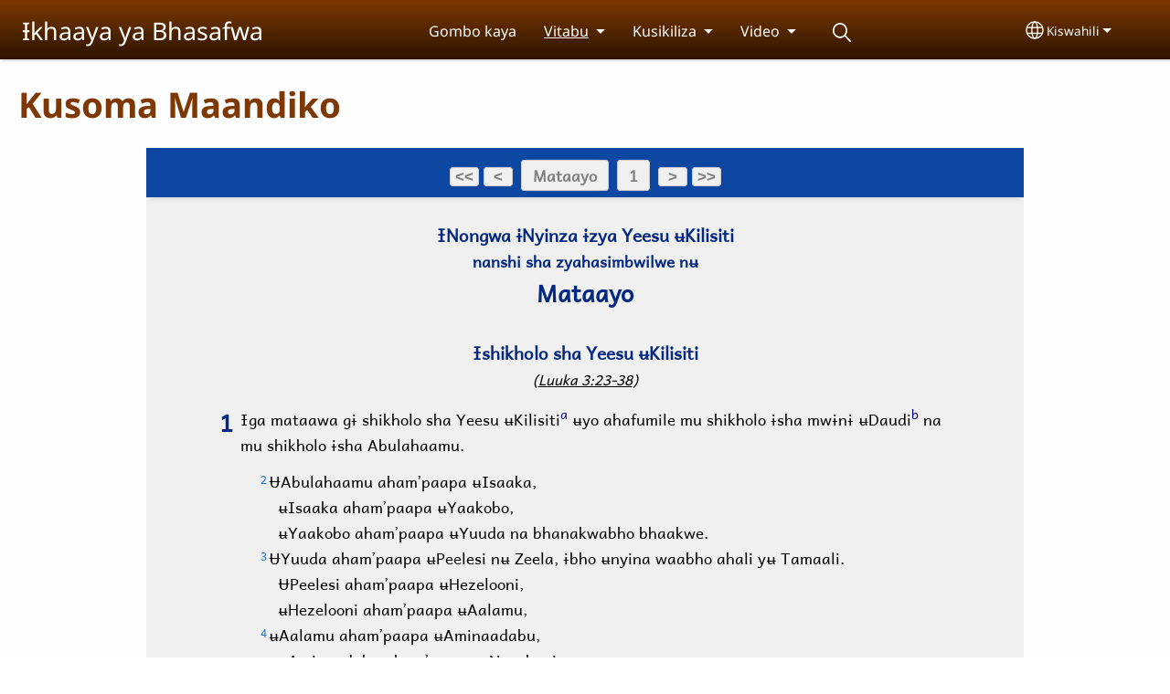

--- FILE ---
content_type: text/html; charset=UTF-8
request_url: https://safwalanguage.com/swh/kusoma-maandiko
body_size: 11801
content:
<!DOCTYPE html>
<html lang="swh" dir="ltr" prefix="og: https://ogp.me/ns#">
  <head>
    <meta charset="utf-8" />
<noscript><style>form.antibot * :not(.antibot-message) { display: none !important; }</style>
</noscript><style>/* @see https://github.com/aFarkas/lazysizes#broken-image-symbol */.js img.lazyload:not([src]) { visibility: hidden; }/* @see https://github.com/aFarkas/lazysizes#automatically-setting-the-sizes-attribute */.js img.lazyloaded[data-sizes=auto] { display: block; width: 100%; }</style>
<script>var _paq = _paq || [];(function(){var u=(("https:" == document.location.protocol) ? "/m/" : "/m/");_paq.push(["setSiteId", "558"]);_paq.push(["setTrackerUrl", u+"matomo.php"]);_paq.push(["setDownloadExtensions", "3gg|3gp|7z|aac|apk|arc|arj|asf|asx|avi|bloomd|bin|csv|dat|deb|dmg|doc(x|m)?|dot(x|m)?|epub|exe|fb|fb2|fcbh|flv|gif|gz|gzip|hqx|ico|ipa|ipsw|iso|jad|jar|jpe?g|js|kmp|kmx|m4a|m4v|mobi|mov|mp(2|3|4|e?g)|mov(ie)?|msi|msp|mybible|od(s|t|p)|otf|pdf|phps|png|pot(x|m)?|pps(x|m)?|ppam|ppt(x|m)?|rm|sld(x|m)?|swf|thmx|ttf|txt|qtm?|ra(m|r)?|sea|sit|tar|tgz|torrent|txt|wav|webp|webm|wma|wmv|woff|wpd|xls(x|m|b)?|xlt(x|m)|xlam|xml|xsm|z|zip"]);_paq.push(["setDoNotTrack", 1]);_paq.push(["disableCookies"]);if (!window.matomo_search_results_active) {_paq.push(["trackPageView"]);}_paq.push(["setIgnoreClasses", ["no-tracking","colorbox"]]);_paq.push(["enableLinkTracking"]);var d=document,g=d.createElement("script"),s=d.getElementsByTagName("script")[0];g.type="text/javascript";g.defer=true;g.async=true;g.src=u+"matomo.js";s.parentNode.insertBefore(g,s);})();</script>
<meta name="description" content="Tafadhali tuandikie maoni au maswali yako." />
<link rel="canonical" href="https://safwalanguage.com/swh/kusoma-maandiko" />
<link rel="shortlink" href="https://safwalanguage.com/swh/node/6" />
<meta property="og:site_name" content="Ɨkhaaya ya Bhasafwa" />
<meta property="og:url" content="https://safwalanguage.com/swh/kusoma-maandiko" />
<meta property="og:title" content="Kusoma Maandiko | Ɨkhaaya ya Bhasafwa" />
<meta property="og:description" content="Tafadhali tuandikie maoni au maswali yako." />
<meta property="og:updated_time" content="Fri, 12/16/2022 - 00:04" />
<meta property="article:published_time" content="Fri, 11/29/2019 - 12:44" />
<meta property="article:modified_time" content="Fri, 12/16/2022 - 00:04" />
<link rel="manifest" href="/swh/manifest.json" />
<meta name="theme-color" content="#000000" />
<meta name="Generator" content="Drupal 10 (https://www.drupal.org)" />
<meta name="MobileOptimized" content="width" />
<meta name="HandheldFriendly" content="true" />
<meta name="viewport" content="width=device-width, initial-scale=1.0" />
<style>span.wildfire-text-color-text_light { color: #feffff !important; }span.wildfire-text-color-text_dark { color: #222222 !important; }span.wildfire-text-color-text_heading { color: #7d3803 !important; }span.wildfire-text-color-accent_1 { color: #690230 !important; }span.wildfire-text-color-accent_2 { color: #02196a !important; }span.wildfire-text-color-accent_3 { color: #466902 !important; }span.wildfire-text-color-background_1 { color: #ddd3cc !important; }span.wildfire-text-color-black { color: #000000 !important; }span.wildfire-text-color-white { color: #ffffff !important; }</style>
<link rel="icon" href="/themes/custom/surf/favicon.ico" type="image/vnd.microsoft.icon" />
<link rel="alternate" hreflang="sbk" href="https://safwalanguage.com/sbk/biblia-ya-kisafwa" />
<link rel="alternate" hreflang="swh" href="https://safwalanguage.com/swh/kusoma-maandiko" />
<link rel="alternate" hreflang="en" href="https://safwalanguage.com/en/scripture-safwa" />

    <title>Kusoma Maandiko | Ɨkhaaya ya Bhasafwa</title>
    <link rel="stylesheet" media="all" href="/sites/www.safwalanguage.com/files/css/css_2_-_0nWNu0OWSVg2L2zNS70oGac3X5ffTjs5fUPr_Bg.css?delta=0&amp;language=swh&amp;theme=surf&amp;include=[base64]" />
<link rel="stylesheet" media="all" href="/sites/www.safwalanguage.com/files/css/css_Ml4j_8dPETYhFZ2eWu2kCz6czTD9V1WWwxePwcx01g4.css?delta=1&amp;language=swh&amp;theme=surf&amp;include=[base64]" />

    <script type="application/json" data-drupal-selector="drupal-settings-json">{"path":{"baseUrl":"\/","pathPrefix":"swh\/","currentPath":"node\/6","currentPathIsAdmin":false,"isFront":false,"currentLanguage":"swh"},"pluralDelimiter":"\u0003","suppressDeprecationErrors":true,"ajaxPageState":{"libraries":"[base64]","theme":"surf","theme_token":null},"ajaxTrustedUrl":{"form_action_p_pvdeGsVG5zNF_XLGPTvYSKCf43t8qZYSwcfZl2uzM":true},"responsive_menu":{"position":"left","theme":"theme-dark","pagedim":"pagedim","modifyViewport":true,"use_bootstrap":true,"breakpoint":"all and (min-width: 768px)","drag":false,"mediaQuery":"all and (min-width: 768px)","custom":{"options":{"navbar":{"add":true,"title":"Menu"}}}},"ckeditorResponsiveTable":{"tableSelector":"table.tabled--stacked","failClass":"tabled--stacked","captionSide":"top","largeCharacterThreshold":"50","smallCharacterThreshold":"8"},"lazy":{"lazysizes":{"lazyClass":"lazyload","loadedClass":"lazyloaded","loadingClass":"lazyloading","preloadClass":"lazypreload","errorClass":"lazyerror","autosizesClass":"lazyautosizes","srcAttr":"data-src","srcsetAttr":"data-srcset","sizesAttr":"data-sizes","minSize":40,"customMedia":[],"init":true,"expFactor":1.5,"hFac":0.8,"loadMode":2,"loadHidden":true,"ricTimeout":0,"throttleDelay":125,"plugins":[]},"placeholderSrc":"","preferNative":false,"minified":true,"libraryPath":"\/libraries\/lazysizes"},"matomo":{"disableCookies":true,"trackMailto":true},"pwa_service_worker":{"cache_version":"2.1.0-beta7-v5","installPath":"\/swh\/service-worker-data","scope":"\/"},"wildfire_matomo":{"debug":null},"cookies":{"cookies_asset_injector":{"blocked_assets":[]},"cookiesjsr":{"config":{"cookie":{"name":"cookiesjsr","expires":31536000000,"domain":"","sameSite":"Lax","secure":false},"library":{"libBasePath":"\/libraries\/cookiesjsr\/dist","libPath":"\/libraries\/cookiesjsr\/dist\/cookiesjsr.min.js","scrollLimit":0},"callback":{"method":"post","url":"\/swh\/cookies\/consent\/callback.json","headers":[]},"interface":{"openSettingsHash":"#editCookieSettings","showDenyAll":true,"denyAllOnLayerClose":false,"settingsAsLink":true,"availableLangs":["sbk","swh","en"],"defaultLang":"sbk","groupConsent":false,"cookieDocs":false}},"services":{"functional":{"id":"functional","services":[{"key":"functional","type":"functional","name":"Required functional","info":{"value":"\u003Ctable\u003E\r\n\t\u003Cthead\u003E\r\n\t\t\u003Ctr\u003E\r\n\t\t\t\u003Cth width=\u002215%\u0022\u003ECookie name\u003C\/th\u003E\r\n\t\t\t\u003Cth width=\u002215%\u0022\u003EDefault expiration time\u003C\/th\u003E\r\n\t\t\t\u003Cth\u003EDescription\u003C\/th\u003E\r\n\t\t\u003C\/tr\u003E\r\n\t\u003C\/thead\u003E\r\n\t\u003Ctbody\u003E\r\n\t\t\u003Ctr\u003E\r\n\t\t\t\u003Ctd\u003E\u003Ccode dir=\u0022ltr\u0022 translate=\u0022no\u0022\u003ESSESS\u0026lt;ID\u0026gt;\u003C\/code\u003E\u003C\/td\u003E\r\n\t\t\t\u003Ctd\u003E1 month\u003C\/td\u003E\r\n\t\t\t\u003Ctd\u003EIf you are logged in to this website, a session cookie is required to identify and connect your browser to your user account in the server backend of this website.\u003C\/td\u003E\r\n\t\t\u003C\/tr\u003E\r\n\t\t\u003Ctr\u003E\r\n\t\t\t\u003Ctd\u003E\u003Ccode dir=\u0022ltr\u0022 translate=\u0022no\u0022\u003Ecookiesjsr\u003C\/code\u003E\u003C\/td\u003E\r\n\t\t\t\u003Ctd\u003E1 year\u003C\/td\u003E\r\n\t\t\t\u003Ctd\u003EWhen you visited this website for the first time, you were asked for your permission to use several services (including those from third parties) that require data to be saved in your browser (cookies, local storage). Your decisions about each service (allow, deny) are stored in this cookie and are reused each time you visit this website.\u003C\/td\u003E\r\n\t\t\u003C\/tr\u003E\r\n\t\u003C\/tbody\u003E\r\n\u003C\/table\u003E\r\n","format":"full_html"},"uri":"","needConsent":false}],"weight":1},"tracking":{"id":"tracking","services":[{"key":"analytics","type":"tracking","name":"Google Analytics","info":{"value":"","format":"full_html"},"uri":"https:\/\/analytics.google.com\/","needConsent":true},{"key":"facebook_pixel","type":"tracking","name":"Facebook Pixel","info":{"value":"","format":"full_html"},"uri":"","needConsent":true}],"weight":10},"external_content":{"id":"external_content","services":[{"key":"iframe","type":"external_content","name":"External content","info":{"value":"","format":"full_html"},"uri":"","needConsent":true},{"key":"social_media","type":"external_content","name":"Social media","info":{"value":"","format":"wildfire_ckeditor_text"},"uri":"","needConsent":true},{"key":"video","type":"external_content","name":"Video provided by YouTube, Vimeo","info":{"value":"","format":"full_html"},"uri":"","needConsent":true}],"weight":3}},"translation":{"_core":{"default_config_hash":"8H4k1roxH0EK2Q-_HYTufVJ7THdftFBKyqPINXSBDZI"},"langcode":"en","bannerText":"We use cookies on this site to enhance your user experience. By clicking \u0022OK, I agree\u0022 you are giving your consent for us to set cookies.","privacyPolicy":"Privacy policy","privacyUri":"\/swh\/privacypolicy","imprint":"Imprint","imprintUri":"","cookieDocs":"Cookie documentation","cookieDocsUri":"\/cookies\/documentation","officialWebsite":"Official website","denyAll":"Decline","alwaysActive":"Always active","settings":"Cookie settings","acceptAll":"OK, I agree","requiredCookies":"Required cookies","cookieSettings":"Cookie settings","close":"Close","readMore":"Read more","allowed":"Allowed","denied":"Denied","settingsAllServices":"Settings for all services","saveSettings":"Save","default_langcode":"en","disclaimerText":"All cookie information is subject to change by the service providers. We update this information regularly.","disclaimerTextPosition":"above","processorDetailsLabel":"Processor Company Details","processorLabel":"Company","processorWebsiteUrlLabel":"Company Website","processorPrivacyPolicyUrlLabel":"Company Privacy Policy","processorCookiePolicyUrlLabel":"Company Cookie Policy","processorContactLabel":"Data Protection Contact Details","placeholderAcceptAllText":"Accept all cookies","functional":{"title":"Functional","details":"Cookies are small text files that are placed by your browser on your device in order to store certain information. Using the information that is stored and returned, a website can recognize that you have previously accessed and visited it using the browser on your end device. We use this information to arrange and display the website optimally in accordance with your preferences. Within this process, only the cookie itself is identified on your device. Personal data is only stored following your express consent or where this is absolutely necessary to enable use the service provided by us and accessed by you."},"tracking":{"title":"Tracking cookies","details":"Marketing cookies come from external advertising companies (\u0022third-party cookies\u0022) and are used to collect information about the websites visited by the user. The purpose of this is to create and display target group-oriented content and advertising for the user."},"external_content":{"title":"External content","details":""}}},"cookiesTexts":{"_core":{"default_config_hash":"8H4k1roxH0EK2Q-_HYTufVJ7THdftFBKyqPINXSBDZI"},"langcode":"en","bannerText":"We use cookies on this site to enhance your user experience. By clicking \u0022OK, I agree\u0022 you are giving your consent for us to set cookies.","privacyPolicy":"Privacy policy","privacyUri":"","imprint":"Imprint","imprintUri":"","cookieDocs":"Cookie documentation","cookieDocsUri":"\/cookies\/documentation","officialWebsite":"Official website","denyAll":"Decline","alwaysActive":"Always active","settings":"Cookie settings","acceptAll":"OK, I agree","requiredCookies":"Required cookies","cookieSettings":"Cookie settings","close":"Close","readMore":"Read more","allowed":"Allowed","denied":"Denied","settingsAllServices":"Settings for all services","saveSettings":"Save","default_langcode":"en","disclaimerText":"All cookie information is subject to change by the service providers. We update this information regularly.","disclaimerTextPosition":"above","processorDetailsLabel":"Processor Company Details","processorLabel":"Company","processorWebsiteUrlLabel":"Company Website","processorPrivacyPolicyUrlLabel":"Company Privacy Policy","processorCookiePolicyUrlLabel":"Company Cookie Policy","processorContactLabel":"Data Protection Contact Details","placeholderAcceptAllText":"Accept all cookies"},"services":{"analytics":{"uuid":"2e5d6394-caf7-4f43-94d7-86352f7c7423","langcode":"en","status":true,"dependencies":{"enforced":{"module":["cookies_ga"]}},"_core":{"default_config_hash":"0FSyPPXfJvmZxEpwsiSH6nipWjFfo6qZ9pP6rP9tFT0"},"id":"analytics","label":"Google Analytics","group":"tracking","info":{"value":"","format":"full_html"},"consentRequired":true,"purpose":"","processor":"","processorContact":"","processorUrl":"https:\/\/analytics.google.com\/","processorPrivacyPolicyUrl":"","processorCookiePolicyUrl":"https:\/\/support.google.com\/analytics\/answer\/6004245","placeholderMainText":"This content is blocked because Google Analytics cookies have not been accepted.","placeholderAcceptText":"Only accept Google Analytics cookies"},"facebook_pixel":{"uuid":"e0c2e685-4a06-47c1-85c8-8ff2e57571eb","langcode":"en","status":true,"dependencies":{"enforced":{"module":["cookies_facebook_pixel"]}},"_core":{"default_config_hash":"c3mD3C3eOqAxV-8O8vf-79QGaQ5UgHOzgP4XFRJWDTE"},"id":"facebook_pixel","label":"Facebook Pixel","group":"tracking","info":{"value":"","format":"full_html"},"consentRequired":true,"purpose":"","processor":"","processorContact":"","processorUrl":"","processorPrivacyPolicyUrl":"","processorCookiePolicyUrl":"https:\/\/www.facebook.com\/policies\/cookies","placeholderMainText":"This content is blocked because Facebook Pixel cookies have not been accepted.","placeholderAcceptText":"Only accept Facebook Pixel cookies"},"functional":{"uuid":"824607f0-3d5d-4bc8-b49f-afe85b09295a","langcode":"en","status":true,"dependencies":[],"_core":{"default_config_hash":"SQkYKY9U6xYDPAOC32rgkrIzkd688kRsm9g25mWdcvM"},"id":"functional","label":"Required functional","group":"functional","info":{"value":"\u003Ctable\u003E\r\n\t\u003Cthead\u003E\r\n\t\t\u003Ctr\u003E\r\n\t\t\t\u003Cth width=\u002215%\u0022\u003ECookie name\u003C\/th\u003E\r\n\t\t\t\u003Cth width=\u002215%\u0022\u003EDefault expiration time\u003C\/th\u003E\r\n\t\t\t\u003Cth\u003EDescription\u003C\/th\u003E\r\n\t\t\u003C\/tr\u003E\r\n\t\u003C\/thead\u003E\r\n\t\u003Ctbody\u003E\r\n\t\t\u003Ctr\u003E\r\n\t\t\t\u003Ctd\u003E\u003Ccode dir=\u0022ltr\u0022 translate=\u0022no\u0022\u003ESSESS\u0026lt;ID\u0026gt;\u003C\/code\u003E\u003C\/td\u003E\r\n\t\t\t\u003Ctd\u003E1 month\u003C\/td\u003E\r\n\t\t\t\u003Ctd\u003EIf you are logged in to this website, a session cookie is required to identify and connect your browser to your user account in the server backend of this website.\u003C\/td\u003E\r\n\t\t\u003C\/tr\u003E\r\n\t\t\u003Ctr\u003E\r\n\t\t\t\u003Ctd\u003E\u003Ccode dir=\u0022ltr\u0022 translate=\u0022no\u0022\u003Ecookiesjsr\u003C\/code\u003E\u003C\/td\u003E\r\n\t\t\t\u003Ctd\u003E1 year\u003C\/td\u003E\r\n\t\t\t\u003Ctd\u003EWhen you visited this website for the first time, you were asked for your permission to use several services (including those from third parties) that require data to be saved in your browser (cookies, local storage). Your decisions about each service (allow, deny) are stored in this cookie and are reused each time you visit this website.\u003C\/td\u003E\r\n\t\t\u003C\/tr\u003E\r\n\t\u003C\/tbody\u003E\r\n\u003C\/table\u003E\r\n","format":"full_html"},"consentRequired":false,"purpose":"Essential functional cookies to provide general functionality","processor":"","processorContact":"","processorUrl":"","processorPrivacyPolicyUrl":"","processorCookiePolicyUrl":"","placeholderMainText":"This content is blocked because required functional cookies have not been accepted.","placeholderAcceptText":"Only accept required functional cookies"},"iframe":{"uuid":"8de1ed11-ae44-48b1-bce2-23209bc52140","langcode":"en","status":true,"dependencies":[],"_core":{"default_config_hash":"q8OHHrmQ6QoD_H6HfpR9-3Pkauyi1NSNZrbG6UnmPPA"},"id":"iframe","label":"External content","group":"external_content","info":{"value":"","format":"full_html"},"consentRequired":true,"purpose":"","processor":"","processorContact":"","processorUrl":"","processorPrivacyPolicyUrl":"","processorCookiePolicyUrl":"","placeholderMainText":"This content cannot be displayed unless you click \u0022Accept\u0022 to consent to cookies.","placeholderAcceptText":"Only accept external content cookies"},"social_media":{"uuid":"343d9213-7256-4d8a-b283-4354fba01d8a","langcode":"en","status":true,"dependencies":[],"_core":{"default_config_hash":"aAu0J9KwIqWUPlajZw-7Plmwo75CQiPgqBfvanpTSDc"},"id":"social_media","label":"Social media","group":"external_content","info":{"value":"","format":"wildfire_ckeditor_text"},"consentRequired":true,"purpose":"","processor":"","processorContact":"","processorUrl":"","processorPrivacyPolicyUrl":"","processorCookiePolicyUrl":"","placeholderMainText":"This content cannot be displayed unless you click \u0022Accept\u0022 to consent to cookies.","placeholderAcceptText":"Only accept social media cookies"},"video":{"uuid":"58f0c196-f906-45e7-968e-20dddb9bb7d5","langcode":"en","status":true,"dependencies":{"enforced":{"module":["cookies_video"]}},"_core":{"default_config_hash":"CJUl6FWSTflDxW-jyD8CSjzauz0LKxgDHjNUimDWx10"},"id":"video","label":"Video provided by YouTube, Vimeo","group":"external_content","info":{"value":"","format":"full_html"},"consentRequired":true,"purpose":"","processor":"","processorContact":"","processorUrl":"","processorPrivacyPolicyUrl":"","processorCookiePolicyUrl":"https:\/\/policies.google.com\/privacy","placeholderMainText":"This video cannot be displayed unless you click \u0022Accept\u0022 to consent to cookies.","placeholderAcceptText":"Only accept video cookies"}},"groups":{"external_content":{"uuid":"f1bff379-5a57-419f-a1a2-1331013c3ea4","langcode":"en","status":true,"dependencies":[],"_core":{"default_config_hash":"YBpUtDHCsBPb9KuxngOHXCjIQhNiGsSHWaja_27OEdM"},"id":"external_content","label":"External content","weight":3,"title":"External content","details":""},"functional":{"uuid":"2132ed49-d129-4e11-820f-f21e8ea736cb","langcode":"en","status":true,"dependencies":[],"_core":{"default_config_hash":"aHm4Q63Ge97tcktTa_qmUqJMir45iyGY2lEvvqPW68g"},"id":"functional","label":"Functional","weight":1,"title":"Functional","details":"Cookies are small text files that are placed by your browser on your device in order to store certain information. Using the information that is stored and returned, a website can recognize that you have previously accessed and visited it using the browser on your end device. We use this information to arrange and display the website optimally in accordance with your preferences. Within this process, only the cookie itself is identified on your device. Personal data is only stored following your express consent or where this is absolutely necessary to enable use the service provided by us and accessed by you."},"marketing":{"uuid":"28bfe92d-d4a4-4c16-953c-657aaf458681","langcode":"en","status":true,"dependencies":[],"_core":{"default_config_hash":"JkP6try0AxX_f4RpFEletep5NHSlVB1BbGw0snW4MO8"},"id":"marketing","label":"Marketing","weight":20,"title":"Marketing","details":"Customer communication and marketing tools."},"performance":{"uuid":"54b256e2-7403-40f4-bb06-a5b3e1350395","langcode":"en","status":true,"dependencies":[],"_core":{"default_config_hash":"Jv3uIJviBj7D282Qu1ZpEQwuOEb3lCcDvx-XVHeOJpw"},"id":"performance","label":"Performance","weight":30,"title":"Performance Cookies","details":"Performance cookies collect aggregated information about how our website is used. The purpose of this is to improve its attractiveness, content and functionality. These cookies help us to determine whether, how often and for how long particular sub-pages of our website are accessed and which content users are particularly interested in. Search terms, country, region and (where applicable) the city from which the website is accessed are also recorded, as is the proportion of mobile devices that are used to access the website. We use this information to compile statistical reports that help us tailor the content of our website to your needs and optimize our offer."},"social":{"uuid":"404f2894-ab1a-4a6f-979c-2f5a1a210dfd","langcode":"en","status":true,"dependencies":[],"_core":{"default_config_hash":"dbPfIl8A3zRjiu1OdUygPfF9GeN539BZQv_QrfZGh5I"},"id":"social","label":"Social media","weight":8,"title":"Social media","details":""},"tracking":{"uuid":"52214389-3b09-427e-94b7-7a64badf20dd","langcode":"en","status":true,"dependencies":[],"_core":{"default_config_hash":"_gYDe3qoEc6L5uYR6zhu5V-3ARLlyis9gl1diq7Tnf4"},"id":"tracking","label":"Tracking","weight":10,"title":"Tracking cookies","details":"Marketing cookies come from external advertising companies (\u0022third-party cookies\u0022) and are used to collect information about the websites visited by the user. The purpose of this is to create and display target group-oriented content and advertising for the user."},"video":{"uuid":"d5e9ef6e-a4e2-4948-a9ed-e5eee9683172","langcode":"en","status":true,"dependencies":[],"_core":{"default_config_hash":"w1WnCmP2Xfgx24xbx5u9T27XLF_ZFw5R0MlO-eDDPpQ"},"id":"video","label":"Videos","weight":40,"title":"Video","details":"Video sharing services help to add rich media on the site and increase its visibility."}}},"statusMessages":"10000","pwaA2hs":{"pwaA2hsPrompt":{"button_text":"Download website"}},"wildfire_feedback":{"popupDelay":180,"popupInterval":5184000,"enabled":true},"lang_dropdown":{"lang-dropdown-form":{"key":"lang-dropdown-form","widget":"ddslick","width":130,"height":0,"showSelectedHTML":true,"imagePosition":"left"}},"user":{"uid":0,"permissionsHash":"483f7a8cdff5d5d824aba6d52c83a418a37964b5a3dce2b483c253bd1107bd08"}}</script>
<script src="/sites/www.safwalanguage.com/files/js/js_V4Ft0CKKytjlQFm5bDfwU7AaHXahrw-md9_0srepUyE.js?scope=header&amp;delta=0&amp;language=swh&amp;theme=surf&amp;include=[base64]"></script>
<script src="/modules/contrib/cookies/js/cookiesjsr.conf.js?v=10.5.2" defer></script>
<script src="/libraries/cookiesjsr/dist/cookiesjsr-preloader.min.js?v=10.5.2" defer></script>

  </head>
  <body data-content-language="swh" class="fontyourface path-node page-node-type-wildfire-page">
        <a href="#main-content" class="visually-hidden focusable skip-link">
      Skip to main content
    </a>
    
      <div class="dialog-off-canvas-main-canvas" data-off-canvas-main-canvas>
    <div class="layout-container">
  <div class="sticky">
      <div class="region region-header">
    <div id="block-surf-responsivemenumobileicon" class="responsive-menu-toggle-wrapper responsive-menu-toggle block block-responsive-menu block-responsive-menu-toggle">
  
    
      <a id="toggle-icon" class="toggle responsive-menu-toggle-icon" title="Menu" href="#off-canvas">
  <span class="icon"></span><span class="label">Menu</span>
</a>
  </div>
<div id="block-surf-sitebranding" class="block block-system block-system-branding-block">
  
    
          <div class="site-name">
      <a href="/swh" rel="home">Ɨkhaaya ya Bhasafwa</a>
    </div>
    </div>
<div id="block-surf-horizontalmenu" class="menu--main block block-responsive-menu block-responsive-menu-horizontal-menu">
  
    
      <nav class="responsive-menu-block-wrapper">
  
              <ul id="horizontal-menu" class="horizontal-menu">
                    <li class="menu-item">
        <a href="/swh/gombo-kaya" data-drupal-link-system-path="node/1">Gombo kaya</a>
              </li>
                <li class="menu-item menu-item--expanded menu-item--active-trail">
        <span>Vitabu</span>
                                <ul class="menu sub-nav">
                    <li class="menu-item">
        <a href="/swh/kusoma-kisafwa-0" data-drupal-link-system-path="node/7">Kusoma Kisafwa</a>
              </li>
                <li class="menu-item">
        <a href="/swh/vitabu" data-drupal-link-system-path="node/4">Vitabu</a>
              </li>
                <li class="menu-item menu-item--active-trail">
        <a href="/swh/kusoma-maandiko" data-drupal-link-system-path="node/6" class="is-active" aria-current="page">Kusoma Maandiko</a>
              </li>
        </ul>
  
              </li>
                <li class="menu-item menu-item--expanded">
        <span>Kusikiliza</span>
                                <ul class="menu sub-nav">
                    <li class="menu-item">
        <a href="/swh/kusikiliza" data-drupal-link-system-path="node/5">Kusikiliza</a>
              </li>
                <li class="menu-item">
        <a href="/swh/marko" data-drupal-link-system-path="node/3">Marko</a>
              </li>
                <li class="menu-item">
        <a href="/swh/nyimbo-ya-kisafwa" data-drupal-link-system-path="node/2">Nyimbo ya Kisafwa</a>
              </li>
        </ul>
  
              </li>
                <li class="menu-item menu-item--expanded">
        <span>Video</span>
                                <ul class="menu sub-nav">
                    <li class="menu-item">
        <a href="/swh/node/8" title="" data-drupal-link-system-path="node/8">Video</a>
              </li>
                <li class="menu-item">
        <a href="/swh/maisha-ya-yesu" title="" data-drupal-link-system-path="node/9">Maisha ya Yesu</a>
              </li>
                <li class="menu-item">
        <a href="/swh/video/luka" data-drupal-link-system-path="node/11">Luka</a>
              </li>
        </ul>
  
              </li>
                <li class="search-icon menu-item">
        <a href="/swh/search" title="Search">Search</a>
              </li>
        </ul>
  


</nav>
  </div>
<div id="block-surf-languagedropdownswitcherinterfacetext" class="block block-lang-dropdown block-language-dropdown-blocklanguage-interface">
  
    
  <div id="dd-globe">
  <svg width='20' height='20' viewBox='0 0 22 22' xmlns='http://www.w3.org/2000/svg'>
    <circle cx='11' cy='11' r='10' stroke-width='1.5'></circle>
    <ellipse cx='11.0248' cy='11' rx='3.48624' ry='10' stroke-width='1.5'></ellipse>
    <path d='M1.36694 14.7967H20.4495' stroke-width='1.5' stroke-miterlimit='10'></path>
    <path d='M1.36694 7.92291H20.4495' stroke-width='1.5' stroke-miterlimit='10'></path>
  </svg>
</div>
<form class="lang-dropdown-form ddsWildfire lang_dropdown_form clearfix language_interface" id="lang_dropdown_form_lang-dropdown-form" data-drupal-selector="lang-dropdown-form-2" action="/swh/kusoma-maandiko" method="post" accept-charset="UTF-8">
  <div class="js-form-item form-item js-form-type-select form-type-select js-form-item-lang-dropdown-select form-item-lang-dropdown-select form-no-label">
      <label for="edit-lang-dropdown-select" class="visually-hidden">Select your language</label>
        <select style="width:130px" class="lang-dropdown-select-element form-select" data-lang-dropdown-id="lang-dropdown-form" data-drupal-selector="edit-lang-dropdown-select" id="edit-lang-dropdown-select" name="lang_dropdown_select"><option value="sbk">Shisafwa</option><option value="swh" selected="selected">Kiswahili</option><option value="en">English</option></select>

        </div>
<input data-drupal-selector="edit-sbk" type="hidden" name="sbk" value="/sbk/biblia-ya-kisafwa" />
<input data-drupal-selector="edit-swh" type="hidden" name="swh" value="/swh/kusoma-maandiko" />
<input data-drupal-selector="edit-en" type="hidden" name="en" value="/en/scripture-safwa" />
<noscript><div><input data-drupal-selector="edit-submit" type="submit" id="edit-submit" name="op" value="Go" class="button js-form-submit form-submit" />
</div></noscript><input autocomplete="off" data-drupal-selector="form-qpl1msjihuy3ocwguwc7-buhqk4zoyl5iog3gnm0sz8" type="hidden" name="form_build_id" value="form-qPl1mSJIHUY3OcwguwC7-bUhQk4zOyL5IOG3gNm0sz8" />
<input data-drupal-selector="edit-lang-dropdown-form" type="hidden" name="form_id" value="lang_dropdown_form" />

</form>

</div>

  </div>

    
  </div>

  <main role="main">
    <a id="main-content" tabindex="-1"></a>
    <div class="layout-content">
      
        <div class="region region-status">
    <div data-drupal-messages-fallback class="hidden"></div>

  </div>

      
        <div class="wildfire-content region region-content">
    <div id="block-surf-page-title" class="block block-core block-page-title-block">
  
    
      
  <h1 class="page-title"><span class="field field--name-title field--type-string field--label-hidden">Kusoma Maandiko</span>
</h1>


  </div>
<div id="block-surf-content" class="block block-system block-system-main-block">
  
    
      
<article class="node node--type-wildfire-page node--view-mode-full">

  
    

  
  <div class="node__content">
      <div class="layout-section-background" style="margin-top: 0px; ">

    <div class="layout wildfire-layout-section wildfire-layout-section-narrow layout--wildfire-onecol layout--wildfire-onecol-- layout--onecol" lang="swh" dir="ltr">
            
      
      <div  style="padding: 0.01px; " class="layout__region layout__region--content">
        <div class="block block-layout-builder block-inline-blockscripture">
  
    
      <div id="inline-block-5bbf4e65-ce48-4a71-8fbb-e035118924fe" class="inline-block-5bbf4e65-ce48-4a71-8fbb-e035118924fe block block- block-inline-block">
  
    
    <div class="content">
    
            <div class="field field--name-field-langcode field--type-string field--label-hidden field__item"><iframe src="https://media.ipsapps.org/sbk/osa/bible/C01/" height="800px" width="100%"></iframe>
To view this app offline, <a href="https://media.ipsapps.org/sbk/osa/bible/C01/" target="_blank">click here</a> to open it in a new window. Then, bookmark it or add it to your home screen.</div>
      
  </div>
</div>

  </div>

      </div>
    </div>

  </div>
  <div class="layout-section-background" style="margin-top: 0px; ">

    <div class="layout wildfire-layout-section wildfire-layout-section-narrow layout--wildfire-onecol layout--wildfire-onecol-- layout--onecol" lang="swh" dir="ltr">
            
      
      <div  style="padding: 0.01px; " class="layout__region layout__region--content">
        <div class="block block-layout-builder block-inline-blocktext">
  
    
      <div id="inline-block-d81a4893-b198-41f6-8185-48b9409e51d4" class="inline-block-d81a4893-b198-41f6-8185-48b9409e51d4 block block- block-inline-block">
  
    
    <div class="content">
    
            <div class="clearfix text-formatted field field--name-field-text field--type-text-with-summary field--label-hidden field__item"><p><a href="/swh/contact">Tafadhali tuandikie maoni au maswali yako.</a></p></div>
      
  </div>
</div>

  </div>

      </div>
    </div>

  </div>

  </div>

</article>

  </div>
<div class="se-align-left block block-share-everywhere block-share-everywhere-block" id="block-surf-shareeverywhereblock">
  
  <div class="se-label">Share</div>
  
      <div class="se-block " >
    <div class="block-content">
        <div class="se-container">
      <div id="se-trigger-swhkusoma-maandiko" class="se-trigger se-disabled">
        <img src="https://safwalanguage.com/modules/contrib/share_everywhere/img/share-icon.svg" alt="Share icon">
      </div>
      <div class="se-links-container">
        <ul id="se-links-swhkusoma-maandiko" class="se-links se-active">
                      <li class="se-link facebook_share"> <a href="https://www.facebook.com/sharer/sharer.php?u=https%3A%2F%2Fsafwalanguage.com%2Fswh%2Fkusoma-maandiko" target="_blank" rel="noreferrer"><div title="Share on Facebook"></div>
</a>
 </li>
                      <li class="se-link twitter"> <a href="https://twitter.com/intent/tweet?text=&url=https%3A%2F%2Fsafwalanguage.com%2Fswh%2Fkusoma-maandiko" target="_blank" rel="noreferrer"><div title="Share on X"></div>
</a>
 </li>
                      <li class="se-link linkedin"> <a href="https://www.linkedin.com/shareArticle?mini=true&url=https%3A%2F%2Fsafwalanguage.com%2Fswh%2Fkusoma-maandiko" target="_blank" rel="noreferrer"><div title="Share on LinkedIn"></div>
</a>
 </li>
                      <li class="se-link pinterest"> <a href="https://pinterest.com/pin/create/button/?url=https%3A%2F%2Fsafwalanguage.com%2Fswh%2Fkusoma-maandiko&amp;description=%C6%97khaaya%20ya%20Bhasafwa%20%3A%20Kusoma%20Maandiko" target="_blank" rel="noopener" ><div title="Share on Pinterest"></div>
</a>
 </li>
                      <li class="se-link telegram"> <a href="https://telegram.me/share/url?url=https%3A%2F%2Fsafwalanguage.com%2Fswh%2Fkusoma-maandiko&amp;text=%C6%97khaaya%20ya%20Bhasafwa%20%3A%20Kusoma%20Maandiko" target="_blank" rel="noopener" ><div title="Share on Telegram"></div>
</a>
 </li>
                      <li class="se-link vk"> <a href="https://vk.com/share.php?url=https%3A%2F%2Fsafwalanguage.com%2Fswh%2Fkusoma-maandiko&amp;title=%C6%97khaaya%20ya%20Bhasafwa%20%3A%20Kusoma%20Maandiko" target="_blank" rel="noopener" ><div title="Share on VK"></div>
</a>
 </li>
                  </ul>
      </div>
    </div>
  </div>
</div>

  </div>
<div id="block-surf-visitorfeedback" class="block block-wildfire-feedback block-visitor-feedback">
  
    
      

<div id="visitor-feedback-bar">
  <div class="feedback-bar-content">
        <svg xmlns="http://www.w3.org/2000/svg" viewBox="0 0 36 36"><path fill="currentColor" d="M32 7H4c-2.209 0-4 1.791-4 4v15c0 2.209 1.791 4 4 4h11.416c.52.596 1.477 1 2.584 1s2.065-.404 2.584-1H32c2.209 0 4-1.791 4-4V11c0-2.209-1.791-4-4-4z"/><path fill="#292F33" d="M20 27c0 1.104-.896 2-2 2s-2-.896-2-2V9c0-1.104.896-2 2-2s2 .896 2 2v18z"/><path fill="#99AAB5" d="M18 26c0 1.104-.896 2-2 2H4c-1.104 0-2-.896-2-2V8c0-1.104.896-2 2-2h12c1.104 0 2 .896 2 2v18z"/><path fill="#E1E8ED" d="M18 26c-.999-1.998-3.657-2-4-2-2 0-5 2-8 2-1 0-2-.896-2-2V8c0-1.104 1-2 2-2 3.255 0 6-2 8-2 3 0 4 1.896 4 3v19z"/><path fill="#99AAB5" d="M34 26c0 1.104-.896 2-2 2H20c-1.104 0-2-.896-2-2V8c0-1.104.896-2 2-2h12c1.104 0 2 .896 2 2v18z"/><path fill="#CCD6DD" d="M18 26c.999-1.998 3.657-2 4-2 2 0 5 2 8 2 1 0 2-.896 2-2V8c0-1.104-1-2-2-2-3.256 0-6-2-8-2-3 0-4 1.896-4 3v19z"/></svg>
    <div class="feedback-bar-text">
      <p>Would you like to share what this Scripture taught you today?</p>
    </div>
  </div>
</div>
<div id="visitor-feedback-dialog">
  <div class="dialog-content-title">
    <h3>Your encouragement is valuable to us</h3>
    <p>Your stories help make websites like this possible.</p>
  </div>
  <div id="visitor-feedback-form"></div>
</div>

  </div>

  </div>

    </div>
    
    
  </main>

      <footer role="contentinfo">
        <div class="region region-footer">
    <nav role="navigation" aria-labelledby="block-surf-footer-menu" id="block-surf-footer" class="block block-menu navigation menu--footer">
            
  <h2 class="visually-hidden" id="block-surf-footer-menu">Footer</h2>
  

        
              <ul class="menu">
      
                            <li class="menu-item">
            <a href="/swh/contact" data-drupal-link-system-path="contact">Contact</a>
                      </li>

                            <li class="menu-item">
            <a href="/swh/impressum" data-drupal-link-system-path="impressum">Copyright</a>
                      </li>

                            <li class="menu-item">
            <a href="/swh/sitemap" data-drupal-link-system-path="sitemap">Site map</a>
                      </li>

                            <li class="menu-item">
            <a href="/swh/privacypolicy" data-drupal-link-system-path="privacypolicy">Privacy policy</a>
                      </li>

                            <li class="menu-item">
            <a href="#editCookieSettings">Cookie settings</a>
                      </li>

                            <li class="menu-item">
            <a href="/swh/pwa/instructions" id="pwa-instruction-link" class="pwa-instruction-link" data-drupal-link-system-path="pwa/instructions">Download website</a>
                      </li>

                            <li class="menu-item">
            <a href="/swh/user/login?current=/swh/kusoma-maandiko" data-drupal-link-system-path="user/login">Log in</a>
                      </li>

        
                        <li class="menu-item login-logout">
          
        </li>
      
      </ul>
      


  </nav>
<div id="block-surf-pwaaddtohomescreen" class="block block-pwa-a2hs block-pwa-add-to-home-screen">
  
    
      <div class="pwa-a2hs hidden">
    
</div>

  </div>
<div id="block-surf-cookiesui" class="wildfire-cookies-banner-hidden block block-cookies block-cookies-ui-block">
  
    
        
<div id="cookiesjsr"></div>

  </div>

  </div>

    </footer>
  
  

</div>
  </div>

    <div class="off-canvas-wrapper"><div id="off-canvas">
              <ul>
                    <li class="menu-item--b985b21c-ae58-4b5a-9f72-ea6b84236ad9 menu-name--main">
        <a href="/swh/gombo-kaya" data-drupal-link-system-path="node/1">Gombo kaya</a>
              </li>
                <li class="menu-item--e1195b92-04ca-4ed4-8262-9800f4e19a85 menu-name--main menu-item--active-trail">
        <span>Vitabu</span>
                                <ul>
                    <li class="menu-item--_c97f9a5-3853-49c7-9eed-64b3efcb2d85 menu-name--main">
        <a href="/swh/kusoma-kisafwa-0" data-drupal-link-system-path="node/7">Kusoma Kisafwa</a>
              </li>
                <li class="menu-item--_859fa72-679e-4660-83ce-52cccd09b640 menu-name--main">
        <a href="/swh/vitabu" data-drupal-link-system-path="node/4">Vitabu</a>
              </li>
                <li class="menu-item--_61c64a2-2e68-4ab5-b36b-e4420fee13f9 menu-name--main menu-item--active-trail">
        <a href="/swh/kusoma-maandiko" data-drupal-link-system-path="node/6" class="is-active" aria-current="page">Kusoma Maandiko</a>
              </li>
        </ul>
  
              </li>
                <li class="menu-item--_2e691d1-3423-43c2-ae40-63ef9d0b3c4d menu-name--main">
        <span>Kusikiliza</span>
                                <ul>
                    <li class="menu-item--_a1348a9-b61d-48ce-b371-befb87082af0 menu-name--main">
        <a href="/swh/kusikiliza" data-drupal-link-system-path="node/5">Kusikiliza</a>
              </li>
                <li class="menu-item--a00720b9-573f-445b-8fcd-5e7aac60bb55 menu-name--main">
        <a href="/swh/marko" data-drupal-link-system-path="node/3">Marko</a>
              </li>
                <li class="menu-item--bb5ee2b3-72dc-4faf-bbdc-625091bed192 menu-name--main">
        <a href="/swh/nyimbo-ya-kisafwa" data-drupal-link-system-path="node/2">Nyimbo ya Kisafwa</a>
              </li>
        </ul>
  
              </li>
                <li class="menu-item--d21d13b6-f4c6-43ff-b27e-8b38cc50d66c menu-name--main">
        <span>Video</span>
                                <ul>
                    <li class="menu-item--_0dda1c3-5d96-40e0-bd10-9d7297122ad7 menu-name--main">
        <a href="/swh/node/8" title="" data-drupal-link-system-path="node/8">Video</a>
              </li>
                <li class="menu-item--_ba1330c-7b50-40c1-afa4-6be94b934173 menu-name--main">
        <a href="/swh/maisha-ya-yesu" title="" data-drupal-link-system-path="node/9">Maisha ya Yesu</a>
              </li>
                <li class="menu-item--a3228f50-8d7a-4d79-9360-9eb10a1c0add menu-name--main">
        <a href="/swh/video/luka" data-drupal-link-system-path="node/11">Luka</a>
              </li>
        </ul>
  
              </li>
                <li class="search-icon">
        <a href="/swh/search" title="Search">Search</a>
              </li>
        </ul>
  

</div></div>
    <script src="/sites/www.safwalanguage.com/files/js/js_9LQ_06yAoqdYrtMXqVs_a11Z9fB-oi4G7VJ_btXz7Oc.js?scope=footer&amp;delta=0&amp;language=swh&amp;theme=surf&amp;include=[base64]"></script>

  <script defer src="https://static.cloudflareinsights.com/beacon.min.js/vcd15cbe7772f49c399c6a5babf22c1241717689176015" integrity="sha512-ZpsOmlRQV6y907TI0dKBHq9Md29nnaEIPlkf84rnaERnq6zvWvPUqr2ft8M1aS28oN72PdrCzSjY4U6VaAw1EQ==" data-cf-beacon='{"version":"2024.11.0","token":"57e2a8a1a90f47af8b2dbb318a6f891f","r":1,"server_timing":{"name":{"cfCacheStatus":true,"cfEdge":true,"cfExtPri":true,"cfL4":true,"cfOrigin":true,"cfSpeedBrain":true},"location_startswith":null}}' crossorigin="anonymous"></script>
</body>
</html>


--- FILE ---
content_type: text/html
request_url: https://media.ipsapps.org/sbk/osa/bible/C01/
body_size: 341
content:
<!DOCTYPE html>
<html>
<head>
<meta charset="utf-8" />
<meta name="viewport" content="width=device-width, initial-scale=1">
<meta name="theme-color" content="#0D47A1">
<title>Mataayo 1</title>

<script type='text/javascript' src='js/jquery-1.11.3.min.js'></script>
<script type='text/javascript' src='js/popcorn-complete.min.js'></script>
<script type='text/javascript' src='js/jquery.tooltipster.min.js'></script>
<script type='text/javascript' src='js/app-builder-audio.js'></script>
<script type='text/javascript' src='js/app-builder-footnotes.js'></script>
<script type='text/javascript' src='js/app-builder-menus.js'></script>
<script type='text/javascript' src='js/app-builder-video.js'></script>
<script type='text/javascript' src='js/book-names.js'></script>

<link rel="stylesheet" type="text/css" href="css/tooltipster.css" />

<link rel="manifest" href="./manifest.webmanifest" />
<link rel="apple-touch-icon" href="./icons/apple-touch-icon.png" />

<link rel="stylesheet" type="text/css" href="css/sab-stylesheet.css" />
</head>

<body>
<script type="text/javascript">
<!--
location.href = 'Shisafwa-03-MAT-001.html';
// -->
</script>
<script type='text/javascript' src='./pwa-main.js'></script>
<script defer src="https://static.cloudflareinsights.com/beacon.min.js/vcd15cbe7772f49c399c6a5babf22c1241717689176015" integrity="sha512-ZpsOmlRQV6y907TI0dKBHq9Md29nnaEIPlkf84rnaERnq6zvWvPUqr2ft8M1aS28oN72PdrCzSjY4U6VaAw1EQ==" data-cf-beacon='{"version":"2024.11.0","token":"c72fc878f2184da5b2072aec9fb2022b","r":1,"server_timing":{"name":{"cfCacheStatus":true,"cfEdge":true,"cfExtPri":true,"cfL4":true,"cfOrigin":true,"cfSpeedBrain":true},"location_startswith":null}}' crossorigin="anonymous"></script>
</body>

</html>


--- FILE ---
content_type: text/html
request_url: https://media.ipsapps.org/sbk/osa/bible/C01/Shisafwa-03-MAT-001.html
body_size: 5002
content:
<!DOCTYPE html>
<html>
<head>
<meta charset="utf-8" />
<meta name="viewport" content="width=device-width, initial-scale=1">
<meta name="theme-color" content="#0D47A1">
<title>Mataayo 1</title>

<script type='text/javascript' src='js/jquery-1.11.3.min.js'></script>
<script type='text/javascript' src='js/popcorn-complete.min.js'></script>
<script type='text/javascript' src='js/jquery.tooltipster.min.js'></script>
<script type='text/javascript' src='js/app-builder-audio.js'></script>
<script type='text/javascript' src='js/app-builder-footnotes.js'></script>
<script type='text/javascript' src='js/app-builder-menus.js'></script>
<script type='text/javascript' src='js/app-builder-video.js'></script>
<script type='text/javascript' src='js/book-names.js'></script>

<link rel="stylesheet" type="text/css" href="css/tooltipster.css" />

<link rel="manifest" href="./manifest.webmanifest" />
<link rel="apple-touch-icon" href="./icons/apple-touch-icon.png" />

<link rel="stylesheet" type="text/css" href="css/sab-stylesheet.css" />

<script type="text/javascript">

// Audio
$(window).load(function() {

var pop = Popcorn("#audio");

var timings = [
    { label: "s1", start: 3.7, end: 6.51 },
    { label: "1", start: 6.76, end: 14.95 },
    { label: "2a", start: 15.2, end: 17.65 },
    { label: "2b", start: 17.9, end: 20.17 },
    { label: "2c", start: 20.42, end: 24.55 },
    { label: "3a", start: 24.8, end: 27.65 },
    { label: "3b", start: 27.9, end: 30.43 },
    { label: "3c", start: 30.68, end: 33.17 },
    { label: "3d", start: 33.42, end: 36.05 },
    { label: "4a", start: 36.3, end: 38.99 },
    { label: "4b", start: 39.24, end: 42.05 },
    { label: "4c", start: 42.3, end: 45.05 },
    { label: "5a", start: 45.3, end: 48.79 },
    { label: "5b", start: 49.04, end: 52.71 },
    { label: "5c", start: 52.96, end: 55.67 },
    { label: "6a", start: 55.92, end: 59.29 },
    { label: "6b", start: 59.54, end: 65.35 },
    { label: "7a", start: 65.6, end: 68.33 },
    { label: "7b", start: 68.58, end: 71.19 },
    { label: "7c", start: 71.44, end: 73.91 },
    { label: "8a", start: 74.16, end: 77.57 },
    { label: "8b", start: 77.82, end: 80.95 },
    { label: "8c", start: 81.2, end: 83.65 },
    { label: "9a", start: 83.9, end: 86.99 },
    { label: "9b", start: 87.24, end: 90.03 },
    { label: "9c", start: 90.28, end: 93.03 },
    { label: "10a", start: 93.28, end: 95.99 },
    { label: "10b", start: 96.24, end: 98.85 },
    { label: "10c", start: 99.1, end: 101.81 },
    { label: "11a", start: 102.06, end: 105.91 },
    { label: "11b", start: 106.16, end: 110.69 },
    { label: "12a", start: 110.94, end: 111.61 },
    { label: "12b", start: 111.86, end: 114.31 },
    { label: "12c", start: 114.56, end: 118.29 },
    { label: "12d", start: 118.54, end: 121.81 },
    { label: "13a", start: 122.06, end: 125.37 },
    { label: "13b", start: 125.62, end: 128.69 },
    { label: "13c", start: 128.94, end: 131.95 },
    { label: "14a", start: 132.2, end: 134.89 },
    { label: "14b", start: 135.14, end: 137.81 },
    { label: "14c", start: 138.06, end: 140.93 },
    { label: "15a", start: 141.18, end: 144.27 },
    { label: "15b", start: 144.52, end: 147.37 },
    { label: "15c", start: 147.62, end: 150.33 },
    { label: "16a", start: 150.58, end: 154.75 },
    { label: "16b", start: 155, end: 156.51 },
    { label: "16c", start: 156.76, end: 158.87 },
    { label: "16d", start: 159.12, end: 161.35 },
    { label: "17a", start: 161.6, end: 162.35 },
    { label: "17b", start: 162.6, end: 166.79 },
    { label: "17c", start: 167.04, end: 169.55 },
    { label: "17d", start: 169.8, end: 170.59 },
    { label: "17e", start: 170.84, end: 177.05 },
    { label: "17f", start: 177.3, end: 180.21 },
    { label: "17g", start: 180.46, end: 181.35 },
    { label: "17h", start: 181.6, end: 185.53 },
    { label: "17i", start: 185.78, end: 188.69 },
    { label: "17j", start: 188.94, end: 192.01 },
    { label: "s2", start: 192.26, end: 195.17 },
    { label: "18a", start: 195.42, end: 199.07 },
    { label: "18b", start: 199.32, end: 202.31 },
    { label: "18c", start: 202.56, end: 205.09 },
    { label: "18d", start: 205.34, end: 207.39 },
    { label: "18e", start: 207.64, end: 210.91 },
    { label: "18f", start: 211.16, end: 215.41 },
    { label: "19a", start: 215.66, end: 217.89 },
    { label: "19b", start: 218.14, end: 221.39 },
    { label: "19c", start: 221.64, end: 224.41 },
    { label: "20a", start: 224.66, end: 226.39 },
    { label: "20b", start: 226.64, end: 229.47 },
    { label: "20c", start: 229.72, end: 230.91 },
    { label: "20d", start: 231.16, end: 232.15 },
    { label: "20e", start: 232.4, end: 235.03 },
    { label: "20f", start: 235.28, end: 239.83 },
    { label: "20g", start: 240.08, end: 243.97 },
    { label: "21a", start: 244.22, end: 246.67 },
    { label: "21b", start: 246.92, end: 249.93 },
    { label: "21c", start: 250.18, end: 254.39 },
    { label: "22", start: 254.64, end: 262.91 },
    { label: "23a", start: 263.16, end: 264.03 },
    { label: "23b", start: 264.28, end: 266.93 },
    { label: "23c", start: 267.18, end: 267.91 },
    { label: "23d", start: 268.16, end: 270.17 },
    { label: "23e", start: 270.42, end: 274.73 },
    { label: "23f", start: 274.98, end: 275.75 },
    { label: "23g", start: 276, end: 277.35 },
    { label: "23h", start: 277.6, end: 279.51 },
    { label: "24a", start: 279.76, end: 281.77 },
    { label: "24b", start: 282.02, end: 285.87 },
    { label: "24c", start: 286.12, end: 288.75 },
    { label: "25a", start: 289, end: 294.77 },
    { label: "25b", start: 295.02, end: 299.51 }
];

initAudioTimings(pop, timings);
});

$(document).ready(function() {

// Footnotes and Cross-references
var footnotes = {
    "F-0": "<div class=\"footnote-p\"><span class=\"fr\">1:1 </span><span class=\"fk\">ɄKilisiti </span><span class=\"ft\">hwa huje ʉmuntu ʉyo ʉNgʉlʉbhɨ anʼsaluuye abhe </span><span class=\"fqa\">Mʼfyʉli</span><span class=\"ft\">. Bhaazya izwi <span class=\"footnote selectable\" id=\"G-19\">Kilisiti</span> hu <span class=\"bk\">Ngalulanyo ɨyɨ Mazwi aMajenu</span> hu malishilo wɨ shitaabu ɨshi.</span></div>",
    "F-1": "<div class=\"footnote-p\"><span class=\"fr\">1:1 </span><span class=\"fk\">ʉDaudi </span><span class=\"ft\">Bhaazya izwi <span class=\"footnote selectable\" id=\"G-10\">Daudi</span> hu <span class=\"bk\">Ngalulanyo ɨyɨ Mazwi aMajenu</span> hu malishilo wɨ shitaabu ɨshi.</span></div>",
    "F-2": "<div class=\"footnote-p\"><span class=\"fr\">1:6 </span><span class=\"fk\">nʼshɨ wa Uliya </span><span class=\"ft\">Itaawa lyakwe bhahagaga Batisheeba. Bhaazya </span><span class=\"xt\">2 Samweli 12:24-25</span><span class=\"ft\">.</span></div>",
    "F-3": "<div class=\"footnote-p\"><span class=\"fr\">1:16 </span><span class=\"fk\">Mʼfyʉli </span><span class=\"ft\">Mu njango ɨyɨ Shiyunaani ɨsimbwilwe huje, </span><span class=\"fqa\">Kilisiti</span><span class=\"ft\">, mu njango ɨyɨ Shiebulaniya bhayiga, </span><span class=\"fqa\">Meesiya</span><span class=\"ft\">. ABhayahuudi bhahaliyangaga itaawa lya </span><span class=\"fqa\">Meesiya</span><span class=\"ft\"> huje, muntu ʉyo ʉNgʉlʉbhɨ anʼsaluuye abhe </span><span class=\"fq\">Mʼfyʉli</span><span class=\"ft\">. Bhaazya izwi <span class=\"footnote selectable\" id=\"G-19\">Kilisiti</span> hu <span class=\"bk\">Ngalulanyo ɨyɨ Mazwi aMajenu</span> hu malishilo wɨ shitaabu ɨshi.</span></div>",
    "F-4": "<div class=\"footnote-p\"><span class=\"fr\">1:18 </span><span class=\"fk\">Mʼpepo ʉMʼfinjile </span><span class=\"ft\">Bhaazya izwi <span class=\"footnote selectable\" id=\"G-25\">Mʼpepo ʉMʼfinjile</span> hu <span class=\"bk\">Ngalulanyo ɨyɨ Mazwi aMajenu</span> hu malishilo wɨ shitaabu ɨshi.</span></div>",
    "F-5": "<div class=\"footnote-p\"><span class=\"fr\">1:19 </span><span class=\"fk\">ahasɨɨbha hunʼneshe hu mfiso </span><span class=\"ft\">Alɨngaane na miiho ga Bhayahuudi, nkashele ʉnʼsahaala anʼzinjiiye ʉnʼnɨndu, bhahabhaziwaaga huje bhegɨɨne. Leelo ahabhaazyo aha‑agʉlɨlane hahali hɨ mwaha gweka. Ahabhaazyo honti ɨho saga bhahanziwaaga akhale peeka afishe ɨpo bhahabhalaga ahwegane. Ɨshi hunʼneshe ya‑ahazinjiliilwe hwahalɨngaanaga na hunʼneshe ya‑ahali ayegwilwe.</span></div>",
    "F-6": "<div class=\"footnote-p\"><span class=\"fr\">1:20 </span><span class=\"fk\">ʉnʼtumi </span><span class=\"ft\">Bhaazya izwi <span class=\"footnote selectable\" id=\"G-5\">Bhantumi</span> hu <span class=\"bk\">Ngalulanyo ɨyɨ Mazwi aMajenu</span> hu malishilo wɨ shitaabu ɨshi.</span></div>",
    "F-7": "<div class=\"footnote-p\"><span class=\"fr\">1:21 </span><span class=\"ft\">Itaawa lya Yeesu hwa huje, </span><span class=\"fqa\">ʉMwɨnɨ wa‑afyʉla</span><span class=\"ft\"> awe </span><span class=\"fqa\">ʉNgʉlʉbhɨ wa‑afyʉla</span><span class=\"ft\">.</span></div>"
};

initFootnotes(footnotes);

var crossrefs = {
    "X-0": "<div class=\"footnote-p\"><span class=\"xo\">1:23 </span><span class=\"xta\">Bhaazya </span><span class=\"xt\">Yesaaya 7:14.</span></div>"
};

initFootnotes(crossrefs);

});

// Chapters
var chapters = [ { start: 1, end: 28 }];
var hasIntro = true;
var baseRef  = "Shisafwa-03-MAT-";


</script>
</head>

<body class="browser" dir="LTR">

<div id="book-menu"></div>
<div id="chapter-menu"></div>

<div id="toolbar-top">
<div class="navigation-top">
  <span class="button"><a href='Shisafwa-02-JON-000.html' title='Previous Book'>&nbsp;&lt;&lt;&nbsp;</a></span>
  <span class="button"><a href='Shisafwa-03-MAT-000.html' title='Previous Chapter'>&nbsp;&nbsp;&lt;&nbsp;&nbsp;</a></span>
  <span id="book-selector"><a href="#" onclick="toggleBookMenu(); return false;">&nbsp;&nbsp;Mataayo&nbsp;&nbsp;</a></span>
<span id="chapter-selector"><a href="#" onclick="toggleChapterMenu(chapters, hasIntro, baseRef); return false;">&nbsp;&nbsp;1&nbsp;&nbsp;</a></span>
  <span class="button"><a href='Shisafwa-03-MAT-002.html' title='Next Chapter'>&nbsp;&nbsp;&gt;&nbsp;&nbsp;</a></span>
  <span class="button"><a href='Shisafwa-04-MRK-000.html' title='Next Book'>&nbsp;&gt;&gt;&nbsp;</a></span>
</div>
</div>

<div id="content">

<div class="mt2"><span class="mt2">ƗNongwa ɨNyinza ɨzya Yeesu ʉKilisiti</span></div>
<div class="mt3"><span class="mt3">nanshi sha zyahasimbwilwe nʉ</span></div>
<div class="mt"><span class="mt">Mataayo</span></div>
<div class="b"></div>
<div class="b"></div>

<div class="s"><div id="Ts1" class="txs">Ɨshikholo sha Yeesu ʉKilisiti</div></div>
<div class="r"><div id="r1">(<span class="reflink"><a href="Shisafwa-05-LUK-003.html#v23">Luuka 3:23-38</a></span>)</div></div><a id="v1"></a>
<div class="m">
<div class="c-drop">1</div> <div id="T1" class="txs">Ɨga mataawa gɨ shikholo sha Yeesu ʉKilisiti<span class="footnote selectable" id="F-0"><sup>a</sup></span> ʉyo ahafumile mu shikholo ɨsha mwɨnɨ ʉDaudi<span class="footnote selectable" id="F-1"><sup>b</sup></span> na mu shikholo ɨsha Abulahaamu.</div><span id="bookmarks1"></span></div><span id="bookmarks1"></span><a id="v2"></a>
<div class="li-v top-spacing"><div id="T2a" class="txs"><span class="v">2</span><span class="vsp">&nbsp;</span>ɄAbulahaamu ahamʼpaapa ʉIsaaka,</div></div>
<div class="li"><div id="T2b" class="txs">ʉIsaaka ahamʼpaapa ʉYaakobo,</div></div>
<div class="li"><div id="T2c" class="txs">ʉYaakobo ahamʼpaapa ʉYuuda na bhanakwabho bhaakwe.</div><span id="bookmarks2"></span></div><span id="bookmarks2"></span><a id="v3"></a>
<div class="li-v"><div id="T3a" class="txs"><span class="v">3</span><span class="vsp">&nbsp;</span>ɄYuuda ahamʼpaapa ʉPeelesi nʉ Zeela,</div> <div id="T3b" class="txs">ɨbho ʉnyina waabho ahali yʉ Tamaali.</div></div>
<div class="li"><div id="T3c" class="txs">ɄPeelesi ahamʼpaapa ʉHezelooni,</div></div>
<div class="li"><div id="T3d" class="txs">ʉHezelooni ahamʼpaapa ʉAalamu,</div><span id="bookmarks3"></span></div><span id="bookmarks3"></span><a id="v4"></a>
<div class="li-v"><div id="T4a" class="txs"><span class="v">4</span><span class="vsp">&nbsp;</span>ʉAalamu ahamʼpaapa ʉAminaadabu,</div></div>
<div class="li"><div id="T4b" class="txs">ʉAminaadabu ahamʼpaapa ʉNaashoni,</div></div>
<div class="li"><div id="T4c" class="txs">ʉNaashoni ahamʼpaapa ʉSalimooni,</div><span id="bookmarks4"></span></div><span id="bookmarks4"></span><a id="v5"></a>
<div class="li-v"><div id="T5a" class="txs"><span class="v">5</span><span class="vsp">&nbsp;</span>ʉSalimooni ahamʼpaapa ʉBoohasi hwa Laahabu,</div></div>
<div class="li"><div id="T5b" class="txs">ʉBoohasi ahamʼpaapa ʉOobedi hwa Luti,</div></div>
<div class="li"><div id="T5c" class="txs">ʉOobedi ahamʼpaapa ʉYeese,</div><span id="bookmarks5"></span></div><span id="bookmarks5"></span><a id="v6"></a>
<div class="li-v"><div id="T6a" class="txs"><span class="v">6</span><span class="vsp">&nbsp;</span>ʉYeese ahamʼpaapa ʉmwɨnɨ ʉDaudi.</div></div>
<div class="b">&nbsp;</div>
<div class="li"><div id="T6b" class="txs">ɄDaudi ahamʼpaapa ʉSolomooni hwa nʼshɨ ʉyo ahali nʼshɨ wa Uliya,<span class="footnote selectable" id="F-2"><sup>c</sup></span></div><span id="bookmarks6"></span></div><span id="bookmarks6"></span><a id="v7"></a>
<div class="li-v"><div id="T7a" class="txs"><span class="v">7</span><span class="vsp">&nbsp;</span>ʉSolomooni ahamʼpaapa ʉLehobowamu,</div></div>
<div class="li"><div id="T7b" class="txs">ʉLehobowamu ahamʼpaapa ʉAbiya,</div></div>
<div class="li"><div id="T7c" class="txs">ʉAbiya ahamʼpaapa ʉAasa,</div><span id="bookmarks7"></span></div><span id="bookmarks7"></span><a id="v8"></a>
<div class="li-v"><div id="T8a" class="txs"><span class="v">8</span><span class="vsp">&nbsp;</span>ʉAasa ahamʼpaapa ʉYehoshafati,</div></div>
<div class="li"><div id="T8b" class="txs">ʉYehoshafati ahamʼpaapa ʉYoolamu,</div></div>
<div class="li"><div id="T8c" class="txs">ʉYoolamu ahamʼpaapa ʉUziya,</div><span id="bookmarks8"></span></div><span id="bookmarks8"></span><a id="v9"></a>
<div class="li-v"><div id="T9a" class="txs"><span class="v">9</span><span class="vsp">&nbsp;</span>ʉUziya ahamʼpaapa ʉYoosamu,</div></div>
<div class="li"><div id="T9b" class="txs">ʉYoosamu ahamʼpaapa ʉAhazi,</div></div>
<div class="li"><div id="T9c" class="txs">ʉAhazi ahamʼpaapa ʉHezekiya,</div><span id="bookmarks9"></span></div><span id="bookmarks9"></span><a id="v10"></a>
<div class="li-vv"><div id="T10a" class="txs"><span class="v">10</span><span class="vsp">&nbsp;</span>ʉHezekiya ahamʼpaapa ʉManaase,</div></div>
<div class="li"><div id="T10b" class="txs">ʉManaase ahamʼpaapa ʉAamoni,</div></div>
<div class="li"><div id="T10c" class="txs">ʉAamoni ahamʼpaapa ʉYoosiya,</div><span id="bookmarks10"></span></div><span id="bookmarks10"></span><a id="v11"></a>
<div class="li-vv"><div id="T11a" class="txs"><span class="v">11</span><span class="vsp">&nbsp;</span>ʉYoosiya ahamʼpaapa ʉYekoniya na bhadoodo bhaakwe.</div> <div id="T11b" class="txs">Pamandɨ aBhaizilaeeli bhahasamiziwa hu nsi ɨyɨ Baabeli.</div></div>
<div class="b">&nbsp;</div><span id="bookmarks11"></span><span id="bookmarks11"></span><a id="v12"></a>
<div class="li-vv"><div id="T12a" class="txs"><span class="v">12</span><span class="vsp">&nbsp;</span>Nantele,</div> <div id="T12b" class="txs">hu habhaazyo lwa bhali nabho huula,</div></div>
<div class="li"><div id="T12c" class="txs">ʉYekoniya ahamʼpaapa ʉSheyatiyeeli,</div></div>
<div class="li"><div id="T12d" class="txs">ʉSheyatiyeeli ahamʼpaapa ʉZelubaabeli,</div><span id="bookmarks12"></span></div><span id="bookmarks12"></span><a id="v13"></a>
<div class="li-vv"><div id="T13a" class="txs"><span class="v">13</span><span class="vsp">&nbsp;</span>ʉZelubaabeli ahamʼpaapa ʉAbihuudi,</div></div>
<div class="li"><div id="T13b" class="txs">ʉAbihuudi ahamʼpaapa ʉEliyakimu,</div></div>
<div class="li"><div id="T13c" class="txs">ʉEliyakimu ahamʼpaapa ʉAazoli,</div><span id="bookmarks13"></span></div><span id="bookmarks13"></span><a id="v14"></a>
<div class="li-vv"><div id="T14a" class="txs"><span class="v">14</span><span class="vsp">&nbsp;</span>ʉAazoli ahamʼpaapa ʉSaadoki,</div></div>
<div class="li"><div id="T14b" class="txs">ʉSaadoki ahamʼpaapa ʉAakimu,</div></div>
<div class="li"><div id="T14c" class="txs">ʉAakimu ahamʼpaapa ʉEliyudi,</div><span id="bookmarks14"></span></div><span id="bookmarks14"></span><a id="v15"></a>
<div class="li-vv"><div id="T15a" class="txs"><span class="v">15</span><span class="vsp">&nbsp;</span>ʉEliyudi ahamʼpaapa ʉEliyaazali,</div></div>
<div class="li"><div id="T15b" class="txs">ʉEliyaazali ahamʼpaapa ʉMaatani,</div></div>
<div class="li"><div id="T15c" class="txs">ʉMaatani ahamʼpaapa ʉYaakobo.</div><span id="bookmarks15"></span></div><span id="bookmarks15"></span><a id="v16"></a>
<div class="li-vv"><div id="T16a" class="txs"><span class="v">16</span><span class="vsp">&nbsp;</span>ɄYaakobo ahamʼpaapa ʉYoosefu ʉnʼnume wa Maliya.</div></div>
<div class="li"><div id="T16b" class="txs">ɄMaliya yʉʉyo,</div> <div id="T16c" class="txs">ya yʉʉyo ahamʼpaapa ʉYeesu,</div> <div id="T16d" class="txs">ʉyo bhahunʼkwizya Mʼfyʉli.<span class="footnote selectable" id="F-3"><sup>d</sup></span></div><span id="bookmarks16"></span></div><span id="bookmarks16"></span><a id="v17"></a>
<div class="p"><div id="T17a" class="txs"><span class="v">17</span><span class="vsp">&nbsp;</span>Ɨshi,</div> <div id="T17b" class="txs">afume hwa Abulahaamu afishe hu habhaazyo aha mwɨnɨ ʉDaudi,</div> <div id="T17c" class="txs">hwahali nɨ mpaapo ishʉmi na zinɨ.</div> <div id="T17d" class="txs">Nantele,</div> <div id="T17e" class="txs">afume hwa mwɨnɨ ʉDaudi afishe hu habhaazyo ɨho aBhaizilaeeli lwa bhahasamiziiwe hu nsi ɨyɨ Baabeli,</div> <div id="T17f" class="txs">hwahali nɨ mpaapo ɨzyɨnjɨ ishʉmi na zinɨ.</div> <div id="T17g" class="txs">Nantele,</div> <div id="T17h" class="txs">afume hu habhaazyo ɨho lwa bhahasamiziiwe hu nsi ɨyɨ Baabeli,</div> <div id="T17i" class="txs">afishe hu habhaazyo aha‑apaapwe hwa Mʼfyʉli,</div> <div id="T17j" class="txs">hwahali nɨ mpaapo ɨzyɨnjɨ ishʉmi na zinɨ.</div><span id="bookmarks17"></span></div>

<div class="s"><div id="Ts2" class="txs">Apaapwe hwa Yeesu ʉKilisiti</div></div>
<div class="r"><div id="r2">(<span class="reflink"><a href="Shisafwa-05-LUK-002.html#v1">Luuka 2:1-7</a></span>)</div></div><span id="bookmarks17"></span><a id="v18"></a>
<div class="p"><div id="T18a" class="txs"><span class="v">18</span><span class="vsp">&nbsp;</span>Apaapwe hwa Yeesu ʉKilisiti hwahali ɨshi.</div> <div id="T18b" class="txs">Ʉnyina waakwe ʉyo itaawa lyakwe yʉ Maliya,</div> <div id="T18c" class="txs">ahali azinjiliilwe nʉ Yoosefu.</div> <div id="T18d" class="txs">Leelo lwa bhasɨɨle ahwegane,</div> <div id="T18e" class="txs">ʉmwene ʉMaliya ahaloleha huje ali nʉ lwanda.</div> <div id="T18f" class="txs">Ʉlwanda ʉlwu ahalwajile hwi‑idala ɨlya Mʼpepo ʉMʼfinjile.<span class="footnote selectable" id="F-4"><sup>e</sup></span></div><span id="bookmarks18"></span> <a id="v19"></a><div id="T19a" class="txs"><span class="v">19</span><span class="vsp">&nbsp;</span>ɄYoosefu ʉyo ahali nʼgolosu,</div> <div id="T19b" class="txs">leelo saga ahanzaga huje anʼsʉʉsye ʉMaliya.</div> <div id="T19c" class="txs">Ɨpo ahasɨɨbha hunʼneshe hu mfiso.<span class="footnote selectable" id="F-5"><sup>f</sup></span></div><span id="bookmarks19"></span> <a id="v20"></a><div id="T20a" class="txs"><span class="v">20</span><span class="vsp">&nbsp;</span>Lwa wasɨɨbha ɨzyo,</div> <div id="T20b" class="txs">ʉnʼtumi<span class="footnote selectable" id="F-6"><sup>g</sup></span> wa Mwɨnɨ ahamʼmwɨnzɨla mu nzozi,</div> <div id="T20c" class="txs">ahamʼmʉʉzya ahaga,</div> <div id="T20d" class="txs">“Wee Yoosefu,</div> <div id="T20e" class="txs">wʉ‑ʉli wɨ shikholo ɨsha mwɨnɨ ʉDaudi,</div> <div id="T20f" class="txs">ʉgandi ahwogope humʼmweje ʉMaliya hu nongwa ya‑aje ali nʉ lwanda.</div> <div id="T20g" class="txs">Ʉlwanda ʉlwo alwajile hwi‑ikhone lya Mʼpepo ʉMʼfinjile.</div><span id="bookmarks20"></span> <a id="v21"></a><div id="T21a" class="txs"><span class="v">21</span><span class="vsp">&nbsp;</span>Ahayipaapa ʉmwana ʉwɨ shilume,</div> <div id="T21b" class="txs">nawe wahayihumʼpeela itaawa huje yʉ Yeesu,</div> <div id="T21c" class="txs">pɨpo ahayihubhafyʉla abhantu bhaakwe mu mbiibhi zyabho.”<span class="footnote selectable" id="F-7"><sup>h</sup></span></div><span id="bookmarks21"></span></div><span id="bookmarks21"></span><a id="v22"></a>
<div class="p"><div id="T22" class="txs"><span class="v">22</span><span class="vsp">&nbsp;</span>Ɨga gonti gahabhombɨɨshe ɨsho huje izwi liila lya lyahayangwilwe nʉ nʼkuwi wa Mwɨnɨ ʉNgʉlʉbhɨ libhombeshe huje,</div><span id="bookmarks22"></span> <a id="v23"></a><div id="T23a" class="txs"><span class="v">23</span><span class="vsp">&nbsp;</span>“Enya!</div> <div id="T23b" class="txs">Ʉnʼnɨndu ʉnʼduvya ahayibha nʉ lwanda.</div> <div id="T23c" class="txs">Nantele,</div> <div id="T23d" class="txs">ahayipaapa ʉmwana ʉwɨ shilume!</div> <div id="T23e" class="txs">Ɨpo bhahayihumʼpeela ʉmwana ʉyo itaawa ɨlya Emanueli.”</div><div id="T23f" class="txs"><span class="footnote selectable" id="X-0"><sup>i</sup></span> Ɨshi,</div> <div id="T23g" class="txs">itaawa ɨlyo hwa huje,</div> <div id="T23h" class="txs">“ɄNgʉlʉbhɨ peeka naatɨ.”</div><span id="bookmarks23"></span></div><span id="bookmarks23"></span><a id="v24"></a>
<div class="p"><div id="T24a" class="txs"><span class="v">24</span><span class="vsp">&nbsp;</span>ɄYoosefu lwa wadaamuha,</div> <div id="T24b" class="txs">ahabhomba nanshi shiila ʉnʼtumi wa Mwɨnɨ sha‑ahamʼmʉzɨɨzye,</div> <div id="T24c" class="txs">ahamʼmwega ʉMaliya abhe nʼshɨ waakwe.</div><span id="bookmarks24"></span> <a id="v25"></a><div id="T25a" class="txs"><span class="v">25</span><span class="vsp">&nbsp;</span>Leelo saga bhahalɨnjɨle akhomaane afishe ʉMaliya lwa wapaapa ʉmwana ʉwɨ shilume.</div> <div id="T25b" class="txs">Ɨpo ʉYoosefu ahamʼpeela ʉmwana ʉyo itaawa huje yʉ Yeesu.</div><span id="bookmarks25"></span></div>
</div>

<div id="toolbar-bottom">
<div class="audio-player">
  <audio id="audio" controls>
    <source id="audio1" src="https://media.ipsapps.org/sbk/audio/41-MAT-01.mp3" />
  </audio>
</div>
</div>

<script type='text/javascript' src='./pwa-main.js'></script>
<script defer src="https://static.cloudflareinsights.com/beacon.min.js/vcd15cbe7772f49c399c6a5babf22c1241717689176015" integrity="sha512-ZpsOmlRQV6y907TI0dKBHq9Md29nnaEIPlkf84rnaERnq6zvWvPUqr2ft8M1aS28oN72PdrCzSjY4U6VaAw1EQ==" data-cf-beacon='{"version":"2024.11.0","token":"c72fc878f2184da5b2072aec9fb2022b","r":1,"server_timing":{"name":{"cfCacheStatus":true,"cfEdge":true,"cfExtPri":true,"cfL4":true,"cfOrigin":true,"cfSpeedBrain":true},"location_startswith":null}}' crossorigin="anonymous"></script>
</body>
</html>


--- FILE ---
content_type: text/css
request_url: https://safwalanguage.com/sites/www.safwalanguage.com/files/css/css_Ml4j_8dPETYhFZ2eWu2kCz6czTD9V1WWwxePwcx01g4.css?delta=1&language=swh&theme=surf&include=eJyFUm1ugzAMvRCQI0UmcWmGiVFsytjpF0ZTGKjqH_D7wDLPdj36oJxsiB6jtsSuN4e6csWQEPzACc2FOXpk5CjhgVahJTRnwvogI8FSOQKRxbQgWOoBRaBDKTiyzxpHxW-dgIxP0wjU7ExNIfbZztwHFPN8f0lqRBdaG63jRk4DUPjBiiB21icePc_RrKguqL5lV3WYdsA4mRNuWmYVTTB-duZs-pFD1I_WddYQu0rYBaDM-QD278_MlWr0jgNWoqCT2JKY2XD9SlCmdDMdcQtUySKKw5b0HMjfQkJbNrYvc830oD8zPRO744boW8jHUgq73ctuyHsqM7zIvHqedLOK-YcuJkGnISdlOKLja5OX_k7YvxhnMEewK3KH_MQHpmW-Yz6Xt0rj5NBRmamFdE7-F4x-UxU
body_size: 11081
content:
/* @license MIT https://github.com/necolas/normalize.css/blob/3.0.3/LICENSE.md */
html{font-family:sans-serif;-ms-text-size-adjust:100%;-webkit-text-size-adjust:100%;}body{margin:0;}article,aside,details,figcaption,figure,footer,header,hgroup,main,menu,nav,section,summary{display:block;}audio,canvas,progress,video{display:inline-block;vertical-align:baseline;}audio:not([controls]){display:none;height:0;}[hidden],template{display:none;}a{background-color:transparent;}a:active,a:hover{outline:0;}abbr[title]{border-bottom:1px dotted;}b,strong{font-weight:bold;}dfn{font-style:italic;}h1{font-size:2em;margin:0.67em 0;}mark{background:#ff0;color:#000;}small{font-size:80%;}sub,sup{font-size:75%;line-height:0;position:relative;vertical-align:baseline;}sup{top:-0.5em;}sub{bottom:-0.25em;}img{border:0;}svg:not(:root){overflow:hidden;}figure{margin:1em 40px;}hr{box-sizing:content-box;height:0;}pre{overflow:auto;}code,kbd,pre,samp{font-family:monospace,monospace;font-size:1em;}button,input,optgroup,select,textarea{color:inherit;font:inherit;margin:0;}button{overflow:visible;}button,select{text-transform:none;}button,html input[type="button"],input[type="reset"],input[type="submit"]{-webkit-appearance:button;cursor:pointer;}button[disabled],html input[disabled]{cursor:default;}button::-moz-focus-inner,input::-moz-focus-inner{border:0;padding:0;}input{line-height:normal;}input[type="checkbox"],input[type="radio"]{box-sizing:border-box;padding:0;}input[type="number"]::-webkit-inner-spin-button,input[type="number"]::-webkit-outer-spin-button{height:auto;}input[type="search"]{-webkit-appearance:textfield;box-sizing:content-box;}input[type="search"]::-webkit-search-cancel-button,input[type="search"]::-webkit-search-decoration{-webkit-appearance:none;}fieldset{border:1px solid #c0c0c0;margin:0 2px;padding:0.35em 0.625em 0.75em;}legend{border:0;padding:0;}textarea{overflow:auto;}optgroup{font-weight:bold;}table{border-collapse:collapse;border-spacing:0;}td,th{padding:0;}
@media (min--moz-device-pixel-ratio:0){summary{display:list-item;}}
/* @license GPL-2.0-or-later https://www.drupal.org/licensing/faq */
.action-links{margin:1em 0;padding:0;list-style:none;}[dir="rtl"] .action-links{margin-right:0;}.action-links li{display:inline-block;margin:0 0.3em;}.action-links li:first-child{margin-left:0;}[dir="rtl"] .action-links li:first-child{margin-right:0;margin-left:0.3em;}.button-action{display:inline-block;padding:0.2em 0.5em 0.3em;text-decoration:none;line-height:160%;}.button-action::before{margin-left:-0.1em;padding-right:0.2em;content:"+";font-weight:900;}[dir="rtl"] .button-action::before{margin-right:-0.1em;margin-left:0;padding-right:0;padding-left:0.2em;}
.breadcrumb{padding-bottom:0.5em;}.breadcrumb ol{margin:0;padding:0;}[dir="rtl"] .breadcrumb ol{margin-right:0;}.breadcrumb li{display:inline;margin:0;padding:0;list-style-type:none;}.breadcrumb li::before{content:" \BB ";}.breadcrumb li:first-child::before{content:none;}
.button,.image-button{margin-right:1em;margin-left:1em;}.button:first-child,.image-button:first-child{margin-right:0;margin-left:0;}
.collapse-processed > summary{padding-right:0.5em;padding-left:0.5em;}.collapse-processed > summary::before{float:left;width:1em;height:1em;content:"";background:url(/themes/contrib/classy/images/misc/menu-expanded.png) 0 100% no-repeat;}[dir="rtl"] .collapse-processed > summary::before{float:right;background-position:100% 100%;}.collapse-processed:not([open]) > summary::before{-ms-transform:rotate(-90deg);-webkit-transform:rotate(-90deg);transform:rotate(-90deg);background-position:25% 35%;}[dir="rtl"] .collapse-processed:not([open]) > summary::before{-ms-transform:rotate(90deg);-webkit-transform:rotate(90deg);transform:rotate(90deg);background-position:75% 35%;}
.container-inline label::after,.container-inline .label::after{content:":";}.form-type-radios .container-inline label::after,.form-type-checkboxes .container-inline label::after{content:"";}.form-type-radios .container-inline .form-type-radio,.form-type-checkboxes .container-inline .form-type-checkbox{margin:0 1em;}.container-inline .form-actions,.container-inline.form-actions{margin-top:0;margin-bottom:0;}
details{margin-top:1em;margin-bottom:1em;border:1px solid #ccc;}details > .details-wrapper{padding:0.5em 1.5em;}summary{padding:0.2em 0.5em;cursor:pointer;}
.exposed-filters .filters{float:left;margin-right:1em;}[dir="rtl"] .exposed-filters .filters{float:right;margin-right:0;margin-left:1em;}.exposed-filters .form-item{margin:0 0 0.1em 0;padding:0;}.exposed-filters .form-item label{float:left;width:10em;font-weight:normal;}[dir="rtl"] .exposed-filters .form-item label{float:right;}.exposed-filters .form-select{width:14em;}.exposed-filters .current-filters{margin-bottom:1em;}.exposed-filters .current-filters .placeholder{font-weight:bold;font-style:normal;}.exposed-filters .additional-filters{float:left;margin-right:1em;}[dir="rtl"] .exposed-filters .additional-filters{float:right;margin-right:0;margin-left:1em;}
.field__label{font-weight:bold;}.field--label-inline .field__label,.field--label-inline .field__items{float:left;}.field--label-inline .field__label,.field--label-inline > .field__item,.field--label-inline .field__items{padding-right:0.5em;}[dir="rtl"] .field--label-inline .field__label,[dir="rtl"] .field--label-inline .field__items{padding-right:0;padding-left:0.5em;}.field--label-inline .field__label::after{content:":";}
form .field-multiple-table{margin:0;}form .field-multiple-table .field-multiple-drag{width:30px;padding-right:0;}[dir="rtl"] form .field-multiple-table .field-multiple-drag{padding-left:0;}form .field-multiple-table .field-multiple-drag .tabledrag-handle{padding-right:0.5em;}[dir="rtl"] form .field-multiple-table .field-multiple-drag .tabledrag-handle{padding-right:0;padding-left:0.5em;}form .field-add-more-submit{margin:0.5em 0 0;}.form-item,.form-actions{margin-top:1em;margin-bottom:1em;}tr.odd .form-item,tr.even .form-item{margin-top:0;margin-bottom:0;}.form-composite > .fieldset-wrapper > .description,.form-item .description{font-size:0.85em;}label.option{display:inline;font-weight:normal;}.form-composite > legend,.label{display:inline;margin:0;padding:0;font-size:inherit;font-weight:bold;}.form-checkboxes .form-item,.form-radios .form-item{margin-top:0.4em;margin-bottom:0.4em;}.form-type-radio .description,.form-type-checkbox .description{margin-left:2.4em;}[dir="rtl"] .form-type-radio .description,[dir="rtl"] .form-type-checkbox .description{margin-right:2.4em;margin-left:0;}.marker{color:#e00;}.form-required::after{display:inline-block;width:6px;height:6px;margin:0 0.3em;content:"";vertical-align:super;background-image:url(/themes/contrib/classy/images/icons/ee0000/required.svg);background-repeat:no-repeat;background-size:6px 6px;}abbr.tabledrag-changed,abbr.ajax-changed{border-bottom:none;}.form-item input.error,.form-item textarea.error,.form-item select.error{border:2px solid red;}.form-item--error-message::before{display:inline-block;width:14px;height:14px;content:"";vertical-align:sub;background:url(/themes/contrib/classy/images/icons/e32700/error.svg) no-repeat;background-size:contain;}
.icon-help{padding:1px 0 1px 20px;background:url(/themes/contrib/classy/images/misc/help.png) 0 50% no-repeat;}[dir="rtl"] .icon-help{padding:1px 20px 1px 0;background-position:100% 50%;}.feed-icon{display:block;overflow:hidden;width:16px;height:16px;text-indent:-9999px;background:url(/themes/contrib/classy/images/misc/feed.svg) no-repeat;}
.form--inline .form-item{float:left;margin-right:0.5em;}[dir="rtl"] .form--inline .form-item{float:right;margin-right:0;margin-left:0.5em;}[dir="rtl"] .views-filterable-options-controls .form-item{margin-right:2%;}.form--inline .form-item-separator{margin-top:2.3em;margin-right:1em;margin-left:0.5em;}[dir="rtl"] .form--inline .form-item-separator{margin-right:0.5em;margin-left:1em;}.form--inline .form-actions{clear:left;}[dir="rtl"] .form--inline .form-actions{clear:right;}
.item-list .title{font-weight:bold;}.item-list ul{margin:0 0 0.75em 0;padding:0;}.item-list li{margin:0 0 0.25em 1.5em;padding:0;}[dir="rtl"] .item-list li{margin:0 1.5em 0.25em 0;}.item-list--comma-list{display:inline;}.item-list--comma-list .item-list__comma-list,.item-list__comma-list li,[dir="rtl"] .item-list--comma-list .item-list__comma-list,[dir="rtl"] .item-list__comma-list li{margin:0;}
button.link{margin:0;padding:0;cursor:pointer;border:0;background:transparent;font-size:1em;}label button.link{font-weight:bold;}
ul.inline,ul.links.inline{display:inline;padding-left:0;}[dir="rtl"] ul.inline,[dir="rtl"] ul.links.inline{padding-right:0;padding-left:15px;}ul.inline li{display:inline;padding:0 0.5em;list-style-type:none;}ul.links a.is-active{color:#000;}
ul.menu{margin-left:1em;padding:0;list-style:none outside;text-align:left;}[dir="rtl"] ul.menu{margin-right:1em;margin-left:0;text-align:right;}.menu-item--expanded{list-style-type:circle;list-style-image:url(/themes/contrib/classy/images/misc/menu-expanded.png);}.menu-item--collapsed{list-style-type:disc;list-style-image:url(/themes/contrib/classy/images/misc/menu-collapsed.png);}[dir="rtl"] .menu-item--collapsed{list-style-image:url(/themes/contrib/classy/images/misc/menu-collapsed-rtl.png);}.menu-item{margin:0;padding-top:0.2em;}ul.menu a.is-active{color:#000;}
.more-link{display:block;text-align:right;}[dir="rtl"] .more-link{text-align:left;}
.pager__items{clear:both;text-align:center;}.pager__item{display:inline;padding:0.5em;}.pager__item.is-active{font-weight:bold;}
tr.drag{background-color:#fffff0;}tr.drag-previous{background-color:#ffd;}body div.tabledrag-changed-warning{margin-bottom:0.5em;}
tr.selected td{background:#ffc;}td.checkbox,th.checkbox{text-align:center;}[dir="rtl"] td.checkbox,[dir="rtl"] th.checkbox{text-align:center;}
th.is-active img{display:inline;}td.is-active{background-color:#ddd;}
div.tabs{margin:1em 0;}ul.tabs{margin:0 0 0.5em;padding:0;list-style:none;}.tabs > li{display:inline-block;margin-right:0.3em;}[dir="rtl"] .tabs > li{margin-right:0;margin-left:0.3em;}.tabs a{display:block;padding:0.2em 1em;text-decoration:none;}.tabs a.is-active{background-color:#eee;}.tabs a:focus,.tabs a:hover{background-color:#f5f5f5;}
.form-textarea-wrapper textarea{display:block;box-sizing:border-box;width:100%;margin:0;}
.ui-dialog--narrow{max-width:500px;}@media screen and (max-width:600px){.ui-dialog--narrow{min-width:95%;max-width:95%;}}
.messages{padding:15px 20px 15px 35px;word-wrap:break-word;border:1px solid;border-width:1px 1px 1px 0;border-radius:2px;background:no-repeat 10px 17px;overflow-wrap:break-word;}[dir="rtl"] .messages{padding-right:35px;padding-left:20px;text-align:right;border-width:1px 0 1px 1px;background-position:right 10px top 17px;}.messages + .messages{margin-top:1.538em;}.messages__list{margin:0;padding:0;list-style:none;}.messages__item + .messages__item{margin-top:0.769em;}.messages--status{color:#325e1c;border-color:#c9e1bd #c9e1bd #c9e1bd transparent;background-color:#f3faef;background-image:url(/themes/contrib/classy/images/icons/73b355/check.svg);box-shadow:-8px 0 0 #77b259;}[dir="rtl"] .messages--status{margin-left:0;border-color:#c9e1bd transparent #c9e1bd #c9e1bd;box-shadow:8px 0 0 #77b259;}.messages--warning{color:#734c00;border-color:#f4daa6 #f4daa6 #f4daa6 transparent;background-color:#fdf8ed;background-image:url(/themes/contrib/classy/images/icons/e29700/warning.svg);box-shadow:-8px 0 0 #e09600;}[dir="rtl"] .messages--warning{border-color:#f4daa6 transparent #f4daa6 #f4daa6;box-shadow:8px 0 0 #e09600;}.messages--error{color:#a51b00;border-color:#f9c9bf #f9c9bf #f9c9bf transparent;background-color:#fcf4f2;background-image:url(/themes/contrib/classy/images/icons/e32700/error.svg);box-shadow:-8px 0 0 #e62600;}[dir="rtl"] .messages--error{border-color:#f9c9bf transparent #f9c9bf #f9c9bf;box-shadow:8px 0 0 #e62600;}.messages--error p.error{color:#a51b00;}
.node--unpublished{background-color:#fff4f4;}
.progress__track{border-color:#b3b3b3;border-radius:10em;background-color:#f2f1eb;background-image:-webkit-linear-gradient(#e7e7df,#f0f0f0);background-image:linear-gradient(#e7e7df,#f0f0f0);box-shadow:inset 0 1px 3px hsla(0,0%,0%,0.16);}.progress__bar{height:16px;margin-top:-1px;margin-left:-1px;padding:0 1px;-webkit-transition:width 0.5s ease-out;transition:width 0.5s ease-out;-webkit-animation:animate-stripes 3s linear infinite;-moz-animation:animate-stripes 3s linear infinite;border:1px #07629a solid;border-radius:10em;background:#057ec9;background-image:-webkit-linear-gradient(top,rgba(0,0,0,0),rgba(0,0,0,0.15)),-webkit-linear-gradient(left top,#0094f0 0%,#0094f0 25%,#007ecc 25%,#007ecc 50%,#0094f0 50%,#0094f0 75%,#0094f0 100%);background-image:linear-gradient(to bottom,rgba(0,0,0,0),rgba(0,0,0,0.15)),linear-gradient(to right bottom,#0094f0 0%,#0094f0 25%,#007ecc 25%,#007ecc 50%,#0094f0 50%,#0094f0 75%,#0094f0 100%);background-size:40px 40px;}[dir="rtl"] .progress__bar{margin-right:-1px;margin-left:0;-webkit-animation-direction:reverse;-moz-animation-direction:reverse;animation-direction:reverse;}@media screen and (prefers-reduced-motion:reduce){.progress__bar{-webkit-transition:none;transition:none;-webkit-animation:none;-moz-animation:none;}}@-webkit-keyframes animate-stripes{0%{background-position:0 0,0 0;}100%{background-position:0 0,-80px 0;}}@-ms-keyframes animate-stripes{0%{background-position:0 0,0 0;}100%{background-position:0 0,-80px 0;}}@keyframes animate-stripes{0%{background-position:0 0,0 0;}100%{background-position:0 0,-80px 0;}}
.ui-dialog{position:absolute;z-index:1260;overflow:visible;padding:0;color:#000;border:solid 1px #ccc;background:#fff;}@media all and (max-width:48em){.ui-dialog{width:92% !important;}}.ui-dialog .ui-dialog-titlebar{border-width:0 0 1px 0;border-style:solid;border-color:#ccc;border-radius:0;background:#f3f4ee;font-weight:bold;}.ui-dialog .ui-dialog-titlebar-close{border:0;background:none;}.ui-dialog .ui-dialog-buttonpane{margin-top:0;padding:0.3em 1em;border-width:1px 0 0 0;border-color:#ccc;background:#f3f4ee;}.ui-dialog .ui-dialog-buttonpane .ui-dialog-buttonset{margin:0;padding:0;}.ui-dialog .ui-dialog-buttonpane .ui-button-text-only .ui-button-text{padding:0;}.ui-dialog .ui-dialog-content .form-actions{margin:0;padding:0;}.ui-dialog .ajax-progress-throbber{position:fixed;z-index:1000;top:48.5%;left:49%;width:24px;height:24px;padding:4px;opacity:0.9;border-radius:7px;background-color:#232323;background-image:url(/themes/contrib/classy/images/misc/loading-small.gif);background-repeat:no-repeat;background-position:center center;}.ui-dialog .ajax-progress-throbber .throbber,.ui-dialog .ajax-progress-throbber .message{display:none;}
html,body{margin:0 0 0 0;padding:0 0 0 0;background-color:#fff;height:100%;}html{scroll-padding-top:80px;}body{color:#444;font-family:'Noto Sans',sans-serif;font-size:1.2em;line-height:170%;}body .block-demo-backlink{left:unset !important;right:50px !important;z-index:999 !important;}[dir="rtl"] body .block-demo-backlink{left:50px !important;right:unset !important;}body .layout-container>.sticky{position:sticky;top:0;width:100%;z-index:500;}form{margin:0 0 0 0;padding:0 0 0 0;}a{color:#2b579a;text-decoration:none;}a:after{text-decoration:none !important;}a:hover{text-decoration:underline;}.block-pwa-a2hs button,.ck.ck-content a.btn,.region-content a.btn,.iwt-button a,input[type="submit"],body:not(.layout-builder-page) .ui-dialog-buttonpane button.ui-button,#cookiesjsr .cookiesjsr-btn,.region-content div.cookies-fallback button{cursor:pointer;vertical-align:baseline;overflow:visible;-moz-border-radius:4px;-webkit-border-radius:4px;border-radius:4px;border:0.125rem solid rgba(0,0,0,.1);transition:0.3s;font-weight:bold;text-decoration:none;padding:4px 1.25rem 4px 1.25rem;margin-left:0.25rem;margin-right:0.25rem;line-height:1.5em;white-space:nowrap;}.block-pwa-a2hs button:hover,.ck.ck-content a.btn:hover,.region-content a.btn:hover,.iwt-button a:hover,input[type="submit"]:hover,.ui-dialog-buttonpane button:hover,#cookiesjsr .cookiesjsr-btn:hover,.region-content div.cookies-fallback button:hover{box-shadow:0 .125rem .25rem 0 rgba(0,0,0,.13),0 0 .0625rem 0 rgba(0,0,0,.11);background-image:linear-gradient(rgba(0,0,0,.1),rgba(0,0,0,.1));}.block-pwa-a2hs button:active,.ck.ck-content a.btn:active,.region-content a.btn:active,.iwt-button a:active,input[type="submit"]:active,.ui-dialog-buttonpane button:active,#cookiesjsr .cookiesjsr-btn:active,.region-content div.cookies-fallback button:active{position:relative;top:1px;}main{flex-grow:1;}.layout-container{display:flex;flex-direction:column;}.no-touchevents .contextual-region .contextual .contextual-links li a:hover{background-color:#0779bf;color:#fff;}.mm-page{display:flex;flex-direction:column;min-height:100%;}.dialog-off-canvas-main-canvas,.layout-container{display:flex;flex-direction:column;flex-grow:1;}.layout-container main{flex-grow:1;}#drupal-live-announce{height:0;}input,textarea{border-radius:0.125rem;padding:calc(0.25rem - 1px) calc(0.5rem - 1px);}
.region-tabs{margin:0 0 0 0;padding:0 0 0 0;}.region-tabs ul.tabs{margin:0 1em 0 0;padding:0 0 0 0;border:none;line-height:140%;}[dir="rtl"] .region-tabs ul.tabs{margin:0 0 0 1em;}.region-tabs ul.tabs li{margin:0 4px 4px 0;padding:0 0 0 0;}[dir="rtl"] .region-tabs ul.tabs li{margin:0 0 4px 4px;}.region-tabs ul.tabs li a{background-color:#aaa;color:#fff;line-height:1.5385em;margin:0 0 0 0;padding:0 1em 0 1em;-khtml-border-radius:6px;-webkit-border-radius:6px;-moz-border-radius:6px;border-radius:6px;}.region-tabs ul.tabs li.is-active a{background-color:#d0d0d3;color:#333;}.region-tabs .contextual{bottom:unset;left:unset;right:0;top:-4px;padding-left:unset;padding-right:0;z-index:530;}[dir="rtl"] .region-tabs .contextual{left:0;right:unset;padding-left:0;padding-right:unset;}@media (max-width:479px){.region-tabs ul.tabs li{margin-bottom:4px;}}
.region-header{background:#d0d0d3;margin:0 0 0 0;padding:6px 24px 4px 24px;align-items:center;display:flex;flex-flow:row wrap;justify-content:space-between;position:relative;box-shadow:rgba(0,0,0,0.15) 1.95px 1.95px 2.6px;}.region-header .responsive-menu-toggle{margin:0 0 0 0;}.region-header .responsive-menu-toggle .responsive-menu-toggle-icon{align-items:center;display:flex;flex:1 1 auto;flex-flow:row wrap;justify-content:flex-start;margin:6px 0 0 0;padding:0 0 0 0;}.region-header .responsive-menu-toggle .responsive-menu-toggle-icon:before,.region-header .responsive-menu-toggle .responsive-menu-toggle-icon:after,.region-header .responsive-menu-toggle .responsive-menu-toggle-icon>.icon{left:0;right:unset;}[dir="rtl"] .region-header .responsive-menu-toggle .responsive-menu-toggle-icon:before,[dir="rtl"] .region-header .responsive-menu-toggle .responsive-menu-toggle-icon:after,[dir="rtl"] .region-header .responsive-menu-toggle .responsive-menu-toggle-icon>.icon{left:unset;right:0;}.region-header .responsive-menu-toggle .responsive-menu-toggle-icon>.label{display:none;}.region-header .block-system-branding-block .contextual{bottom:auto;left:40px;right:0;top:6px;padding-left:20px;padding-right:0;}[dir="rtl"] .region-header .block-system-branding-block .contextual{left:0;right:40px;padding-left:0;padding-right:20px;}.region-header .block-system-branding-block{align-items:center;display:flex;flex-flow:row wrap;justify-content:flex-start;font-weight:normal;}.region-header .block-system-branding-block .site-logo{align-items:center;display:flex;flex:1 1 auto;flex-flow:row wrap;justify-content:flex-start;margin:0 1em 0 0;padding:0 0 0 0;flex:0 1 auto;}[dir="rtl"] .region-header .block-system-branding-block .site-logo{margin:0 0 0 1em;}.region-header .block-system-branding-block .site-logo>img{max-height:50px;max-width:120px;}.region-header .block-system-branding-block .site-name{margin:0 0 0 0;padding:0 0 0 0;font-size:1.4em;font-weight:normal;max-width:10em;}.region-header .block-system-branding-block .site-name>a{color:#333;text-decoration:none;}.region-header .block-system-branding-block .site-name>a:after{text-decoration:none !important;}.region-header .block-system-branding-block .site-name>a:hover{text-decoration:none;}.region-header .block-system-branding-block .site-slogan{font-size:initial;margin:0 0 0 2em;padding:0 0 0 0;color:#777;}[dir="rtl"] .region-header .block-system-branding-block .site-slogan{margin:0 2em 0 0;}.region-header .block-lang-dropdown .contextual{bottom:unset;left:unset;right:0;top:3px;padding-left:unset;padding-right:0;}[dir="rtl"] .region-header .block-lang-dropdown .contextual{left:0;right:unset;padding-left:0;padding-right:unset;}.region-header .block-lang-dropdown{display:flex;flex-flow:row nowrap;align-items:center;cursor:pointer;}.region-header .block-lang-dropdown .ddsWildfire{font-size:initial;font-weight:normal;margin:0 40px 0 0;padding:0 0 0 0;}[dir="rtl"] .region-header .block-lang-dropdown .ddsWildfire{margin:0 0 0 40px;}.region-header .block-lang-dropdown .ddsWildfire .dd-container{width:fit-content !important;min-width:60px;}#dd-globe svg{padding-top:8px;}.region-header .block-lang-dropdown .ddsWildfire .dd-select{align-items:center;display:flex;flex:1 1 auto;flex-flow:row wrap;justify-content:flex-start;background-color:transparent !important;border:none;flex-flow:row nowrap;width:fit-content  !important;}.region-header .block-lang-dropdown .ddsWildfire .dd-select .dd-selected{font-size:0.85em;font-weight:normal;line-height:1.5;padding:0 0 0 0;color:#fff;flex:0 1 min-content;}.region-header .block-lang-dropdown .ddsWildfire .dd-select .dd-selected:hover{text-decoration:none;}.region-header .block-lang-dropdown .ddsWildfire .dd-select .dd-selected .dd-selected-text{cursor:pointer;white-space:nowrap;padding:0 3px 0 3px;}.region-header .block-lang-dropdown .ddsWildfire .dd-select .dd-pointer{height:auto;position:relative;left:unset;right:unset;width:auto;top:4px;}.region-header .block-lang-dropdown .ddsWildfire .dd-select .dd-pointer.dd-pointer-down{padding:0 0 0 0;border-top-color:#fff;}.region-header .block-lang-dropdown .ddsWildfire .dd-select .dd-pointer.dd-pointer-up{margin-top:-13px;}.region-header .block-lang-dropdown .ddsWildfire .dd-options{margin:0 0 0 0;padding:0 0 0 0;background-color:#fff;border:solid 1px #242424;border-radius:0 0 0 0;box-shadow:none;top:24px;left:-20px;}[dir="rtl"] .region-header .block-lang-dropdown .ddsWildfire .dd-options{right:-20px;}.region-header .block-lang-dropdown .ddsWildfire .dd-options .dd-option{margin:0 0 0 0;padding:4px 10px 4px 10px;font-size:0.85em;font-weight:normal;line-height:1.7;-webkit-transition:none;color:#222;border-bottom:solid 1px #242424;}.region-header .block-lang-dropdown .ddsWildfire .dd-options .dd-option:not(.dd-option-selected){color:#222;}.region-header .block-lang-dropdown .ddsWildfire .dd-options .dd-option:last-child{border-bottom:none;}.region-header .block-lang-dropdown .ddsWildfire .dd-options .dd-option-selected{background-color:#fff;color:#000;}.region-header .block-lang-dropdown .ddsWildfire .dd-options .dd-option:hover,.region-header .block-lang-dropdown .ddsWildfire .dd-options .dd-option:focus{background-color:var(--buttonbkgdcolor);color:#fff;text-decoration:none;}.region-header .block-lang-dropdown .ddsWildfire .dd-options .dd-option .dd-option-text{cursor:pointer;}@media (max-width:1023px){.region-header .language-switcher-language-url{justify-content:flex-end;}.region-header .language-switcher-language-url .contextual{bottom:unset;left:unset;right:0;top:unset;padding-left:unset;padding-right:0;}[dir="rtl"] .region-header .language-switcher-language-url .contextual{left:0;right:unset;padding-left:0;padding-right:unset;}.region-header .language-switcher-language-url ul.links{margin:1em 0 0 2em;padding:0 0 0 0;justify-content:flex-end;}[dir="rtl"] .region-header .language-switcher-language-url ul.links{margin:1em 2em 0 0;}.region-header .language-switcher-language-url ul.links li > a{margin:0 1em 1em 0;padding:0 10px 0 10px;}[dir="rtl"] .region-header .language-switcher-language-url ul.links li > a{margin:0 0 1em 1em;}.region-header .language-switcher-language-url ul.links li > a:last-child{margin:0 1em 1em 0;padding:0 10px 0 10px;}[dir="rtl"] .region-header .language-switcher-language-url ul.links li > a:last-child{margin:0 0 1em 1em;}.region-header .language-switcher-language-url ul.links li > span{margin:0 0 0 0;padding:0 0 0 0;}}@media (max-width:769px){#block-surf-horizontalmenu{display:none;}.region-header{align-content:flex-start;flex-flow:row nowrap;}.region-header .block-responsive-menu-toggle{width:36px;align-self:flex-start;order:1;}.block-system-branding-block{order:2;margin-bottom:2px;flex-flow:row wrap;}.region-header .block-system-branding-block .site-logo > img{max-height:45px;margin-bottom:2px;}.region-header .block-system-branding-block a.site-logo{margin-right:10px !important;}[dir="rtl"] .region-header .block-system-branding-block a.site-logo{margin-left:10px !important;margin-right:0 !important;}.region-header .block-system-branding-block .site-name{font-size:1.3em;margin:4px 8px 0 0 !important;line-height:120%;overflow-wrap:anywhere;}[dir="rtl"] .region-header .block-system-branding-block .site-name{margin:4px 0px 4px 8px !important;}.region-header .block-system-branding-block .site-slogan{font-size:0.8em;margin:4px 0 0 0 !important;line-height:120%;}.region-header .block-language-dropdown-blocklanguage-interface{order:3;display:flex;justify-content:flex-end;align-self:flex-start;}.region-header .block-lang-dropdown .ddsWildfire .dd-container .dd-select{justify-content:flex-end;width:auto;min-width:auto;}.region-header .block-lang-dropdown{margin:6px 0 0 0 !important;}.region-header .block-lang-dropdown .ddsWildfire .dd-select .dd-selected{font-size:0.8em;display:flex;justify-content:flex-end;}.region-header .block-lang-dropdown .ddsWildfire{padding:0 0 0 0 !important;}#edit-lang-dropdown-select-dd-placeholder{width:auto;margin:0 0 0 0 !important;}}@media (max-width:479px){.region-header{display:grid;grid-template-columns:auto auto 1fr auto;padding:4px 12px;}.region-header .block-system-branding-block{display:contents;}.region-header .block-responsive-menu-toggle{grid-row:1;grid-column:1;}.region-header .site-logo{grid-row:1;grid-column:2;}.region-header .site-name{grid-row:1;grid-column:3;}.region-header .site-slogan{grid-row:2;grid-column:1/5;justify-self:center;}.region-header .block-lang-dropdown{grid-row:1;grid-column:4;}.region-header .block-system-branding-block{margin-bottom:0;}.region-header .block-system-branding-block .site-logo > img{max-height:40px;}.region-header .block-system-branding-block .site-name{line-height:1.2em;font-size:1.2em;padding:0 0 4px 0 !important;}.region-header .block-system-branding-block .site-slogan{font-size:0.7em;margin:0 0 0 0 !important;padding:0 0 4px 0 !important;}.region-header .block-lang-dropdown .ddsWildfire{margin:0 0 0 0;}[dir="rtl"] .region-header .block-lang-dropdown .ddsWildfire{margin:0 0 0 0;}.region-header .block-lang-dropdown .ddsWildfire .dd-container{min-width:0;margin:0 0 0 0;}.region-header .block-lang-dropdown .ddsWildfire .dd-select .dd-selected .dd-selected-text{display:none;}.region-header .block-lang-dropdown .ddsWildfire .dd-select .dd-pointer{top:11px;}.region-header .block-lang-dropdown .ddsWildfire .dd-options{top:14px;right:0;left:unset;}[dir="rtl"] .region-header .block-lang-dropdown .ddsWildfire .dd-options{left:0;right:unset;}}@media (max-width:359px){.region-header .block-system-branding-block .site-logo > img{max-height:30px;}.region-header .block-system-branding-block .site-name{font-size:1.1em;}.region-header .block-system-branding-block .site-slogan{font-size:0.7em;}.region-header .block-lang-dropdown .ddsWildfire .dd-select .dd-selected{font-size:0.8em;}}
.region-site-branding{background-image:-moz-linear-gradient(top,#0779bf 0%,#48a9e4 100%);background-image:-ms-linear-gradient(top,#0779bf 0%,#48a9e4 100%);background-image:-o-linear-gradient(top,#0779bf 0%,#48a9e4 100%);background-image:-webkit-gradient(linear,left top,left bottom,color-stop(0,#0779bf),color-stop(1,#48a9e4));background-image:-webkit-linear-gradient(top,#0779bf 0%,#48a9e4 100%);background-image:linear-gradient(top,#0779bf 0%,#48a9e4 100%);align-items:center;display:flex;flex:1 1 auto;flex-flow:row wrap;justify-content:space-between;margin:0 0 0 0;padding:8px 20px 8px 20px;}.region-site-branding .block-system-branding-block{display:grid;grid-column-gap:10px;grid-template-columns:repeat(2,auto);grid-template-rows:repeat(2,auto);justify-content:start;flex-basis:40%;}.region-site-branding .block-system-branding-block .contextual{bottom:unset;left:unset;right:-10px;top:15px;padding-left:unset;padding-right:0;}[dir="rtl"] .region-site-branding .block-system-branding-block .contextual{left:-10px;right:unset;padding-left:0;padding-right:unset;}.region-site-branding .block-system-branding-block .site-logo{align-items:stretch;grid-row-start:span 2;}.region-site-branding .block-system-branding-block .site-logo > img{max-height:80px;max-width:120px;}.region-site-branding .block-system-branding-block .site-name{align-self:end;grid-column-start:2;line-height:1.6em;}.region-site-branding .block-system-branding-block .site-name > a{color:#333;text-decoration:none;font-size:1.4em;font-weight:normal;}.region-site-branding .block-system-branding-block .site-name > a:hover{text-decoration:underline;}.region-site-branding .block-system-branding-block .site-slogan{align-self:start;color:#333;grid-column-start:2;}.region-site-branding .block-search form{margin:0 45px 0 0;padding:0 0 0 0;}[dir="rtl"] .region-site-branding .block-search form{margin:0 0 0 45px;}.region-site-branding .block-search form .search-button{background-color:transparent;border:none;}.region-site-branding .block-search .contextual{bottom:unset;left:unset;right:0;top:2px;padding-left:unset;padding-right:0;}[dir="rtl"] .region-site-branding .block-search .contextual{left:0;right:unset;padding-left:0;padding-right:unset;}@media (max-width:767px){.region-site-branding .block-system-branding-block{margin:0 0 1em 0;padding:0 0 0 0;flex-basis:100%;}.region-site-branding .block-system-branding-block .contextual{bottom:unset;left:unset;right:0;top:15px;padding-left:unset;padding-right:0;}[dir="rtl"] .region-site-branding .block-system-branding-block .contextual{left:0;right:unset;padding-left:0;padding-right:unset;}.region-site-branding .block-search{flex-basis:100%;}}
.mm-panels .site-logo{align-items:center;display:flex;flex:1 1 auto;flex-flow:row wrap;justify-content:flex-start;}.mm-panels .site-logo > img{margin:0 1em 0 0;padding:0 0 0 0;max-height:70px;max-width:120px;}[dir="rtl"] .mm-panels .site-logo > img{margin:0 0 0 1em;}.mm-panels .search-icon > a{background-image:url("data:image/svg+xml,%3Csvg aria-hidden='true' focusable='false' data-prefix='fab' data-icon='search' class='svg-inline--fa search fa-w-10' role='img' xmlns='http://www.w3.org/2000/svg' viewBox='0 0 512 512'%3E%3Cpath fill='%23fff' d='M505.6,475.6L363.8,332c28-35.4,44.8-79.3,44.8-127.8C408.6,91.4,317.2,0,204.4,0S0.1,91.4,0.1,204.2s91.4,204.2,204.2,204.2c48.5,0,93.3-16.8,128.7-45.7l141.8,142.7c4.7,4.7,10.3,6.5,15.9,6.5s11.2-1.9,14.9-5.6C514,498.9,514,485,505.6,475.6z M203.4,364.6c-42.9,0-83-16.8-113.8-46.6S43,247.1,43,204.2s16.8-83,46.6-113.8c30.8-30.8,70.9-46.6,113.8-46.6s83,16.8,113.8,46.6s46.6,70.9,46.6,113.8s-16.8,83-46.6,113.8C287.4,347.9,246.3,364.6,203.4,364.6z'%3E%3C/path%3E%3C/svg%3E") !important;background-position:left center !important;background-repeat:no-repeat !important;background-size:auto 50% !important;margin-left:1.2em;padding-left:2.2em;}[dir="rtl"] .mm-panels .search-icon > a{background-position:right center !important;margin-left:unset;padding-left:unset;margin-right:1.2em;padding-right:2.2em;}.mm-panels .current-user > a{padding-top:4px;}.mm-panels .current-user > a::before{content:url('data:image/svg+xml; utf8, <svg xmlns="http://www.w3.org/2000/svg" viewBox="0 0 16 16" fill="%23fff" width="24" height="24"><path d="M1 15c-.275 0-.498-.225-.496-.5 0 0 .007-.746 1.071-1.512 1.138-.818 2.347-.969 3.308-1.498s.954-1.299.925-2.115c-.019-.543-.112-.657-.489-1.392-.556-1.084-.709-2.021-.791-2.823-.127-1.252.011-3.035.86-4.001.847-.964 2.114-1.104 2.114-1.104l.5-.055.498.055s1.266.14 2.113 1.104c.85.966.988 2.75.859 4.001-.08.802-.234 1.739-.791 2.823-.377.734-.476.849-.488 1.392-.029.816-.035 1.586.926 2.115s2.17.68 3.307 1.498c1.064.766 1.072 1.512 1.072 1.512.002.275-.221.5-.496.5h-14.002z"/></svg>') !important;margin:0 0.5em 0 0;padding:0 0 0 0;fill:#fff;position:relative;top:6px;}[dir="rtl"] .mm-panels .current-user > a::before{margin:0 0 0 0.5em;}
.mm-menu_offcanvas{width:300px;min-width:240px;max-width:300px;}li.menu-name--main.menu-item--active-trail-offcanvas.mm-listitem{background:rgb(108,108,108);}.mm-wrapper_opening .mm-menu_offcanvas.mm-menu_opened~.mm-slideout{-webkit-transform:translate3d(300px,0,0);transform:translate3d(300px,0,0);}.mm-wrapper_opening .mm-menu_position-right.mm-menu_opened~.mm-slideout{-webkit-transform:translate3d(-300px,0,0);transform:translate3d(-300px,0,0);}.mm-panels>.mm-panel{position:absolute;left:0;right:0;top:0;bottom:0;font-weight:normal;}.mm-listitem__text{-o-text-overflow:ellipsis;text-overflow:ellipsis;white-space:normal;overflow:hidden;padding-left:20px;padding-right:10px;-webkit-box-flex:1;-ms-flex-positive:1;flex-grow:1;-ms-flex-preferred-size:10%;flex-basis:10%;}@media only screen and (max-width:320px){.mm-menu_offcanvas{width:220px;min-width:210px;max-width:220px;}.mm-wrapper_opening .mm-menu_offcanvas.mm-menu_opened~.mm-slideout{-webkit-transform:translate3d(220px,0,0);transform:translate3d(220px,0,0);}.mm-wrapper_opening .mm-menu_position-right.mm-menu_opened~.mm-slideout{-webkit-transform:translate3d(-220px,0,0);transform:translate3d(-220px,0,0);}}
.region-secondary-menu{align-items:center;display:flex;flex:1 1 auto;flex-flow:row wrap;justify-content:space-between;margin:1em 0 1em 0;padding:0 20px 0 20px;font-size:0.8em;}.region-secondary-menu .block-system-breadcrumb-block{flex-basis:100%;}.region-secondary-menu .block-system-breadcrumb-block ol li a{color:#2b579a;text-decoration:none;}.region-secondary-menu .block-system-breadcrumb-block ol li a:after{text-decoration:none !important;}.region-secondary-menu .block-system-breadcrumb-block ol li a:hover{text-decoration:underline;}.region-secondary-menu .block-system-breadcrumb-block .contextual{bottom:unset;left:unset;right:0;top:2px;padding-left:unset;padding-right:0;z-index:50;}[dir="rtl"] .region-secondary-menu .block-system-breadcrumb-block .contextual{left:0;right:unset;padding-left:0;padding-right:unset;}@media (max-width:1023px){.region-secondary-menu .block-system-breadcrumb-block{flex-basis:100%;}.region-secondary-menu .block-system-breadcrumb-block .contextual{bottom:unset;left:unset;right:0;top:unset;padding-left:unset;padding-right:0;}[dir="rtl"] .region-secondary-menu .block-system-breadcrumb-block .contextual{left:0;right:unset;padding-left:0;padding-right:unset;}}
.region-status{margin:0 0 0 0;padding:0 0 0 0;}
.region-content{margin:0 20px 0 20px;padding:0 0 0 0;}.region-content p{line-height:1.7;}.region-content h1,.region-content h2,.region-content h3,.region-content h4,.region-content h5,.region-content h6{line-height:1.2;}.region-content .layout-section-background iframe{border:0;}@media (max-width:767px){input.form-text{width:100%;}}@media (max-width:479px){.region-content h1{font-size:1.6em;}.region-content h2{font-size:1.4em;}.region-content h3{font-size:1.2em;}.region-content h4{font-size:1.1em;}}
#block-surf-footer{margin:0px auto;justify-content:center;padding-top:5px;}footer{flex-shrink:0;}footer ul.menu{margin-left:1em;padding:0;list-style:none outside;text-align:left;display:flex;flex-wrap:wrap;justify-content:center;margin:0;font-weight:normal;}footer ul.menu .menu-item{margin:0 12px;}.hide-pwa-instruction-link{display:none;}.region-footer{margin:2em 0 0 0;padding:16px;align-items:stretch;flex:1 1 auto;flex-flow:row wrap;justify-content:space-between;background-color:#444;color:#ccc;font-size:0.8em;}.region-footer a{color:#ccc;text-decoration:none;}.region-footer a:after{text-decoration:none !important;}.region-footer a:hover{text-decoration:underline;}.region-footer nav.menu--footer{align-items:center;display:flex;flex:1 1 auto;flex-flow:row wrap;justify-content:flex-start;flex:0 1 auto;}.region-footer nav.menu--footer ul.menu{margin-left:1em;margin-right:1em;}.user-logged-in .region-footer nav.menu--footer{flex:1 1 auto;}.region-footer .block-social-media-links{position:relative;}.region-footer .block-social-media-links .social-media-links-follow-label{position:relative;width:100%;display:flex;white-space:nowrap;justify-content:center;}.region-footer .block-social-media-links ul.platforms{display:flex;justify-content:center;flex-wrap:wrap;}.region-footer ul.menu a.is-active{color:inherit;opacity:0.75;}
ul.horizontal-menu{display:flex;font-weight:normal;}ul.horizontal-menu .menu-item{font-size:initial;padding:12px 0 8px 0;margin:0 15px;color:white;position:relative;}ul.horizontal-menu .menu-item a{color:white;text-decoration:none;background:transparent;}ul.horizontal-menu .menu-item.menu-item--active-trail{text-decoration:underline;}ul.horizontal-menu .menu-item.menu-item--expanded::marker{padding:0px;color:white;content:none;}ul.horizontal-menu .menu-item.menu-item--expanded::after{content:url(/themes/custom/surf/images/triangle-white-down.svg);padding-left:0.50em;}[dir="rtl"] ul.horizontal-menu .menu-item.menu-item--expanded::after{content:url(/themes/custom/surf/images/triangle-white-down.svg);padding-right:0.50em;}ul.horizontal-menu li.menu-item.menu-item--expanded ul.menu.sub-nav li.menu-item.menu-item--expanded::after{content:url(/themes/custom/surf/images/triangle-black-down.svg);padding-right:0.5em;padding-top:0.25em;}[dir="rtl"] ul.horizontal-menu li.menu-item.menu-item--expanded ul.menu.sub-nav li.menu-item.menu-item--expanded::after{content:url(/themes/custom/surf/images/triangle-black-down.svg);padding-left:0.5em;}ul.horizontal-menu .menu-item.menu-item--expanded .menu.sub-nav li{background:#f5f5f5;color:#000;border-bottom:1px solid #aaa;border-left:1px solid #aaa;border-right:1px solid #aaa;box-shadow:0 19px 38px rgba(0,0,0,0.30),0 15px 12px rgba(0,0,0,0.22);margin:0;padding:0 0;font-weight:normal;max-width:195px;display:flex;}ul.horizontal-menu > li li > a{display:block;position:relative;padding:0.25em 1em;text-transform:none;width:100%;}ul.horizontal-menu ul.menu.sub-nav{margin-left:0;margin-right:0;text-align:left;width:11.3em;}ul.horizontal-menu ul.menu.sub-nav span{margin:0.25em 1em;width:100%;}[dir="rtl"] ul.horizontal-menu ul.menu.sub-nav{margin-right:0em;margin-left:0;text-align:right;left:auto;width:11.3em;}ul.horizontal-menu .menu-item.menu-item--expanded .menu.sub-nav li a{color:#000;}ul.horizontal-menu .menu-item.menu-item--expanded .menu.sub-nav li:hover{background:#d4d4d4;}ul li .menu-item--expanded{position:relative;}.horizontal-menu>li{display:flex;position:relative;}.horizontal-menu>li>a{display:block;padding:0;background-color:#fff;}.region-header>.menu--main .responsive-menu-block-wrapper #horizontal-menu>li.search-icon>a{background-image:url("data:image/svg+xml,%3Csvg aria-hidden='true' focusable='false' data-prefix='fab' data-icon='search' class='svg-inline--fa search fa-w-10' role='img' xmlns='http://www.w3.org/2000/svg' viewBox='0 0 512 512'%3E%3Cpath fill='%23fff' d='M505.6,475.6L363.8,332c28-35.4,44.8-79.3,44.8-127.8C408.6,91.4,317.2,0,204.4,0S0.1,91.4,0.1,204.2s91.4,204.2,204.2,204.2c48.5,0,93.3-16.8,128.7-45.7l141.8,142.7c4.7,4.7,10.3,6.5,15.9,6.5s11.2-1.9,14.9-5.6C514,498.9,514,485,505.6,475.6z M203.4,364.6c-42.9,0-83-16.8-113.8-46.6S43,247.1,43,204.2s16.8-83,46.6-113.8c30.8-30.8,70.9-46.6,113.8-46.6s83,16.8,113.8,46.6s46.6,70.9,46.6,113.8s-16.8,83-46.6,113.8C287.4,347.9,246.3,364.6,203.4,364.6z'%3E%3C/path%3E%3C/svg%3E") !important;background-color:transparent;background-position:center;background-repeat:no-repeat;background-size:1.3em;fill:currentColor;overflow:hidden;text-indent:-99999px;width:40px;display:block;height:35px;}[dir="rtl"] .region-header>.menu--main .responsive-menu-block-wrapper #horizontal-menu>li.search-icon>a{background-image:url("data:image/svg+xml,%3Csvg aria-hidden='true' focusable='false' data-prefix='fab' data-icon='search' class='svg-inline--fa search fa-w-10' role='img' xmlns='http://www.w3.org/2000/svg' viewBox='0 0 512 512'%3E%3Cpath fill='%23fff' d='M505.6,475.6L363.8,332c28-35.4,44.8-79.3,44.8-127.8C408.6,91.4,317.2,0,204.4,0S0.1,91.4,0.1,204.2s91.4,204.2,204.2,204.2c48.5,0,93.3-16.8,128.7-45.7l141.8,142.7c4.7,4.7,10.3,6.5,15.9,6.5s11.2-1.9,14.9-5.6C514,498.9,514,485,505.6,475.6z M203.4,364.6c-42.9,0-83-16.8-113.8-46.6S43,247.1,43,204.2s16.8-83,46.6-113.8c30.8-30.8,70.9-46.6,113.8-46.6s83,16.8,113.8,46.6s46.6,70.9,46.6,113.8s-16.8,83-46.6,113.8C287.4,347.9,246.3,364.6,203.4,364.6z'%3E%3C/path%3E%3C/svg%3E") !important;background-color:transparent;background-position:center;background-repeat:no-repeat;background-size:1.3em;fill:currentColor;overflow:hidden;text-indent:99999px;width:40px;display:block;height:35px;}ul.horizontal-menu li .menu-item--expanded ul.menu.sub-nav{position:absolute;top:0px !important;left:100%;right:auto;}.dropdown-reverse-ltr{position:absolute !important;left:-100% !important;right:auto !important;}[dir="rtl"] ul.horizontal-menu li .menu-item--expanded ul.menu.sub-nav{position:absolute;top:0px !important;left:-100%;right:auto;}.dropdown-reverse-rtl{position:absolute !important;left:100% !important;right:auto !important;}
.ui-widget-overlay{background-color:#000000;}.ui-dialog:not(.ui-dialog-off-canvas){border-radius:5px;overflow:hidden;box-shadow:0 0 1rem calc(1rem / -4);}.ui-dialog .ui-dialog-title{float:none;white-space:initial;padding-inline-end:3rem;}.ui-dialog .ui-dialog-titlebar-close{right:unset;left:unset;inset-inline-end:0.6em;transform:translateY(-50%);top:50%;height:calc(1rem * 2);width:calc(1rem * 2);margin:0;}.ui-dialog .ui-icon.ui-icon-closethick{background-color:#222222;background-image:none;mask-image:url("data:image/svg+xml,%3csvg width='12' height='12' fill='none' xmlns='http://www.w3.org/2000/svg'%3e%3cpath d='M11 1.318l-10 10M11 11.318l-10-10' stroke='%23D3D4D9' stroke-width='1.5'/%3e%3c/svg%3e");-webkit-mask-image:url("data:image/svg+xml,%3csvg width='12' height='12' fill='none' xmlns='http://www.w3.org/2000/svg'%3e%3cpath d='M11 1.318l-10 10M11 11.318l-10-10' stroke='%23D3D4D9' stroke-width='1.5'/%3e%3c/svg%3e");mask-size:contain;-webkit-mask-size:contain;}.ui-dialog.hide-dialog-title .ui-dialog-titlebar{padding:0;border:0;}.ui-dialog.hide-dialog-title .ui-dialog-title{display:none;}.ui-dialog.hide-dialog-title .ui-dialog-titlebar-close{transform:translateY(50%);z-index:100;}.ui-dialog.hide-dialog-title div.messages{margin-inline-end:40px;}.ui-dialog .ui-dialog-buttonpane{text-align:end;margin-inline-end:-4px;}.ui-dialog .ui-dialog-buttonpane .ui-dialog-buttonset{float:none;}.ui-widget,.ui-widget button,.ui-widget input,.ui-widget textarea{font-family:inherit;}.ui-dialog .form-item label,.ui-dialog .form-item input,.ui-dialog .form-item textarea{font-size:0.9em;}body:not(.layout-builder-page) .ui-dialog,body:not(.layout-builder-page) .ui-dialog-buttonpane button{background-color:#dddddd;color:#222222;}body:not(.layout-builder-page) .ui-dialog .ui-dialog-buttonpane{background-color:#dddddd;border:0;}body:not(.layout-builder-page) .ui-dialog .ui-dialog-titlebar{background-color:#b9b9b9;}body:not(.layout-builder-page) .ui-dialog .ui-dialog-titlebar button:hover{border:2px solid #222222;border-radius:50%;}body:not(.layout-builder-page) .ui-dialog input[type="text"],body:not(.layout-builder-page) .ui-dialog textarea{background-color:inherit;}
:root{--headertopcolor:#7d3801;--headerbottomcolor:#2c1401;--headertext:#fffffe;--tabbkgdcolor:#97521a;--buttontabtextcolor:#feffff;--buttonbkgdcolor:#7d3802;--pagebackground:#fffeff;--contentbackground1:#ddd3cc;--contentbackground2:#e6dfda;--contentbackground3:#f2efed;--contentbackground4:#fffdff;--headings:#7d3803;--text:#222222;--link:#7d3804;--accent1:#690230;--accent2:#02196a;--accent3:#466902;--footerbackground:#7d3805;--footerheadingcolor:#dcdcdc;--footertextcolor:#cccccc;--base:#dedede;}.mm-page{background-color:#fffeff;}.region-header .menu--main .responsive-menu-block-wrapper #horizontal-menu > li > a,.region-header .menu--main .responsive-menu-block-wrapper #horizontal-menu > li > span{color:#feffff;}.region-tabs ul.tabs li a{background-color:#97521a;color:#feffff;}.region-tabs ul.tabs li.is-active a{background-color:#7d3801;color:#fffffe;}.block-pwa-a2hs button,.ck.ck-content a.btn,.region-content a.btn,body:not(.layout-builder-page) input[type="submit"],body:not(.layout-builder-page) .ui-dialog-buttonpane button.button--primary,body:not(.layout-builder-page) .ui-dialog-buttonpane button.button--primary:hover,body:not(.layout-builder-page) .ui-dialog-buttonpane button.button--primary:focus,body:not(.layout-builder-page) .ui-dialog-buttonpane button.button--primary:active,#cookiesjsr .cookiesjsr-btn,.region-content div.cookies-fallback button{background-color:#7d3802;color:#feffff;}.region-header{background-image:-moz-linear-gradient(top,#7d3801 0%,#2c1401 100%);background-image:-ms-linear-gradient(top,#7d3801 0%,#2c1401 100%);background-image:-o-linear-gradient(top,#7d3801 0%,#2c1401 100%);background-image:-webkit-gradient(linear,left top,left bottom,color-stop(0,#7d3801),color-stop(1,#2c1401));background-image:-webkit-linear-gradient(top,#7d3801 0%,#2c1401 100%);background-image:linear-gradient(top,#7d3801 0%,#2c1401 100%);}.region-header .block-system-branding-block .site-name > a{color:#fffffe;}.region-header .block-system-branding-block .site-slogan{color:#fffffe;}.region-header .block-lang-dropdown .ddsWildfire .dd-select .dd-selected{color:#fffffe;}#dd-globe svg{stroke:#fffffe;fill:none;}.region-header .block-lang-dropdown .ddsWildfire .dd-select .dd-pointer.dd-pointer-down{border-top:solid 5px #fffffe;}.region-header .block-lang-dropdown .ddsWildfire .dd-select .dd-pointer.dd-pointer-down.dd-pointer-up{border-top:solid 5px transparent !important;border-bottom:solid 5px #fffffe !important;}.region-header .responsive-menu-toggle .responsive-menu-toggle-icon::before,.region-header .responsive-menu-toggle .responsive-menu-toggle-icon::after,.region-header .responsive-menu-toggle .responsive-menu-toggle-icon > .icon{background-color:#fffffe;}.region-secondary-menu .breadcrumb ol li{color:#222222;}.region-secondary-menu .breadcrumb ol li a{color:#7d3804;}.region-content h1,.region-content h2,.region-content h3,.region-content h4,.region-content h5,.region-content h6,.region-content th,.region-content th p{color:#7d3803;}.region-content div,.region-content p,.region-content td{color:#222222;}.region-content a,.ui-widget-content a{color:#7d3804;}.region-content a:not([href]){color:inherit;}.region-content a:not([href]):hover{text-decoration:none;}div.wildfire-content table thead tr,div.wildfire-content table tbody th{background-color:#e6dfda}table.striped tbody tr:nth-of-type(2n){background-color:#f2efed}div.wildfire-content table > caption{background-color:#f2efed;}@media (max-width:1024px){table.tabled--stacked tr{border-color:#ddd3cc;}table.tabled--stacked td{border-bottom-color:#e6dfda;}}.region-footer{background-color:#7d3805;}.region-footer h1,.region-footer h2,.region-footer h3,.region-footer h4,.region-footer h5,.region-footer h6{color:#dcdcdc;}.region-footer div,.region-footer p,.region-footer a{color:#cccccc;}.region-footer .se-link a{fill:#cccccc;}.region-footer .se-link a.facebook{background-image:url("data:image/svg+xml,%3Csvg aria-hidden='true' focusable='false' data-prefix='fab' data-icon='facebook-f' class='svg-inline--fa facebook-f fa-w-10' role='img' xmlns='http://www.w3.org/2000/svg' viewBox='0 0 320 512'%3E%3Cpath fill='ccc' d='M279.14 288l14.22-92.66h-88.91v-60.13c0-25.35 12.42-50.06 52.24-50.06h40.42V6.26S260.43 0 225.36 0c-73.22 0-121.08 44.38-121.08 124.72v70.62H22.89V288h81.39v224h100.17V288z'%3E%3C/path%3E%3C/svg%3E") !important;}.region-footer .se-link a.linkedin{background-image:url("data:image/svg+xml,%3Csvg aria-hidden='true' focusable='false' data-prefix='fab' data-icon='linkedin-in' class='svg-inline--fa linkedin-in fa-w-14' role='img' xmlns='http://www.w3.org/2000/svg' viewBox='0 0 448 512'%3E%3Cpath fill='ccc' d='M100.28 448H7.4V148.9h92.88zM53.79 108.1C24.09 108.1 0 83.5 0 53.8a53.79 53.79 0 0 1 107.58 0c0 29.7-24.1 54.3-53.79 54.3zM447.9 448h-92.68V302.4c0-34.7-.7-79.2-48.29-79.2-48.29 0-55.69 37.7-55.69 76.7V448h-92.78V148.9h89.08v40.8h1.3c12.4-23.5 42.69-48.3 87.88-48.3 94 0 111.28 61.9 111.28 142.3V448z'%3E%3C/path%3E%3C/svg%3E") !important;}.region-footer .se-link a.pinterest{background-image:url("data:image/svg+xml,%3Csvg aria-hidden='true' focusable='false' data-prefix='fab' data-icon='pinterest' class='svg-inline--fa pinterest fa-w-16' role='img' xmlns='http://www.w3.org/2000/svg' viewBox='0 0 496 512'%3E%3Cpath fill='ccc' d='M496 256c0 137-111 248-248 248-25.6 0-50.2-3.9-73.4-11.1 10.1-16.5 25.2-43.5 30.8-65 3-11.6 15.4-59 15.4-59 8.1 15.4 31.7 28.5 56.8 28.5 74.8 0 128.7-68.8 128.7-154.3 0-81.9-66.9-143.2-152.9-143.2-107 0-163.9 71.8-163.9 150.1 0 36.4 19.4 81.7 50.3 96.1 4.7 2.2 7.2 1.2 8.3-3.3.8-3.4 5-20.3 6.9-28.1.6-2.5.3-4.7-1.7-7.1-10.1-12.5-18.3-35.3-18.3-56.6 0-54.7 41.4-107.6 112-107.6 60.9 0 103.6 41.5 103.6 100.9 0 67.1-33.9 113.6-78 113.6-24.3 0-42.6-20.1-36.7-44.8 7-29.5 20.5-61.3 20.5-82.6 0-19-10.2-34.9-31.4-34.9-24.9 0-44.9 25.7-44.9 60.2 0 22 7.4 36.8 7.4 36.8s-24.5 103.8-29 123.2c-5 21.4-3 51.6-.9 71.2C65.4 450.9 0 361.1 0 256 0 119 111 8 248 8s248 111 248 248z'%3E%3C/path%3E%3C/svg%3E") !important;}.region-footer .se-link a.telegram{background-image:url("data:image/svg+xml,%3Csvg aria-hidden='true' focusable='false' data-prefix='fab' data-icon='telegram' class='svg-inline--fa telegram fa-w-16' role='img' xmlns='http://www.w3.org/2000/svg' viewBox='0 0 496 512'%3E%3Cpath fill='ccc' d='M248 8C111 8 0 119 0 256s111 248 248 248 248-111 248-248S385 8 248 8zm121.8 169.9l-40.7 191.8c-3 13.6-11.1 16.9-22.4 10.5l-62-45.7-29.9 28.8c-3.3 3.3-6.1 6.1-12.5 6.1l4.4-63.1 114.9-103.8c5-4.4-1.1-6.9-7.7-2.5l-142 89.4-61.2-19.1c-13.3-4.2-13.6-13.3 2.8-19.7l239.1-92.2c11.1-4 20.8 2.7 17.2 19.5z'%3E%3C/path%3E%3C/svg%3E") !important;}.region-footer .se-link a.twitter{background-image:url("data:image/svg+xml,%3Csvg aria-hidden='true' focusable='false' data-prefix='fab' data-icon='twitter' class='svg-inline--fa twitter fa-w-16' role='img' xmlns='http://www.w3.org/2000/svg' viewBox='0 0 512 512'%3E%3Cpath fill='ccc' d='M459.37 151.716c.325 4.548.325 9.097.325 13.645 0 138.72-105.583 298.558-298.558 298.558-59.452 0-114.68-17.219-161.137-47.106 8.447.974 16.568 1.299 25.34 1.299 49.055 0 94.213-16.568 130.274-44.832-46.132-.975-84.792-31.188-98.112-72.772 6.498.974 12.995 1.624 19.818 1.624 9.421 0 18.843-1.3 27.614-3.573-48.081-9.747-84.143-51.98-84.143-102.985v-1.299c13.969 7.797 30.214 12.67 47.431 13.319-28.264-18.843-46.781-51.005-46.781-87.391 0-19.492 5.197-37.36 14.294-52.954 51.655 63.675 129.3 105.258 216.365 109.807-1.624-7.797-2.599-15.918-2.599-24.04 0-57.828 46.782-104.934 104.934-104.934 30.213 0 57.502 12.67 76.67 33.137 23.715-4.548 46.456-13.32 66.599-25.34-7.798 24.366-24.366 44.833-46.132 57.827 21.117-2.273 41.584-8.122 60.426-16.243-14.292 20.791-32.161 39.308-52.628 54.253z'%3E%3C/path%3E%3C/svg%3E") !important;}.region-footer .se-link a.vkontakte{background-image:url("data:image/svg+xml,%3Csvg aria-hidden='true' focusable='false' data-prefix='fab' data-icon='vk' class='svg-inline--fa vk fa-w-18' role='img' xmlns='http://www.w3.org/2000/svg' viewBox='0 0 576 512'%3E%3Cpath fill='ccc' d='M545 117.7c3.7-12.5 0-21.7-17.8-21.7h-58.9c-15 0-21.9 7.9-25.6 16.7 0 0-30 73.1-72.4 120.5-13.7 13.7-20 18.1-27.5 18.1-3.7 0-9.4-4.4-9.4-16.9V117.7c0-15-4.2-21.7-16.6-21.7h-92.6c-9.4 0-15 7-15 13.5 0 14.2 21.2 17.5 23.4 57.5v86.8c0 19-3.4 22.5-10.9 22.5-20 0-68.6-73.4-97.4-157.4-5.8-16.3-11.5-22.9-26.6-22.9H38.8c-16.8 0-20.2 7.9-20.2 16.7 0 15.6 20 93.1 93.1 195.5C160.4 378.1 229 416 291.4 416c37.5 0 42.1-8.4 42.1-22.9 0-66.8-3.4-73.1 15.4-73.1 8.7 0 23.7 4.4 58.7 38.1 40 40 46.6 57.9 69 57.9h58.9c16.8 0 25.3-8.4 20.4-25-11.2-34.9-86.9-106.7-90.3-111.5-8.7-11.2-6.2-16.2 0-26.2.1-.1 72-101.3 79.4-135.6z'%3E%3C/path%3E%3C/svg%3E") !important;}#cookiesjsr .cookiesjsr-banner,#cookiesjsr .cookiesjsr-service-group.active .cookiesjsr-service-group--content,#cookiesjsr .cookiesjsr-service-group.active .cookiesjsr-service-group--tab{background-color:#7d3805;color:#cccccc;}#cookiesjsr .cookiesjsr-service--description > *{color:#cccccc;}#cookiesjsr .cookiesjsr-btn,.region-content div.cookies-fallback button{color:#222222;background-color:#ddd3cc;border:2px solid #222222;}input,textarea{background-color:#fffeff;border:1px solid #777777;}body:not(.layout-builder-page) .ui-dialog,body:not(.layout-builder-page) .ui-dialog-buttonpane button{background-color:#f2efed;color:#222222;}body:not(.layout-builder-page) .ui-dialog .ui-widget-content{color:#222222;}body:not(.layout-builder-page) .ui-dialog.ui-widget.ui-widget-content{border-color:#434343;}body:not(.layout-builder-page) .ui-dialog .ui-dialog-titlebar{background-color:#ddd3cc;}body:not(.layout-builder-page) .ui-dialog .ui-icon.ui-icon-closethick{background-color:#222222;}body:not(.layout-builder-page) .ui-dialog .ui-dialog-titlebar button:hover{border:2px solid #222222;border-radius:50%;}body:not(.layout-builder-page) .ui-dialog .ui-dialog-buttonpane{background-color:#f2efed;border:0;}.feedback-bar-dialog svg{color:#7d3805;}


--- FILE ---
content_type: application/javascript
request_url: https://media.ipsapps.org/sbk/osa/bible/C01/js/book-names.js
body_size: 74
content:
var books = [
  { name: "Luti", ref: "Shisafwa-01-RUT-001.html" },
  { name: "Yoona", ref: "Shisafwa-02-JON-001.html" },
  { name: "Mataayo", ref: "Shisafwa-03-MAT-001.html" },
  { name: "Maalʉko", ref: "Shisafwa-04-MRK-001.html" },
  { name: "Luuka", ref: "Shisafwa-05-LUK-001.html" },
  { name: "Yoohani", ref: "Shisafwa-06-JHN-001.html" },
  { name: "ƗMbombo ɨzya Bhasontwa", ref: "Shisafwa-07-ACT-001.html" },
  { name: "ABhaluumi", ref: "Shisafwa-08-ROM-001.html" },
  { name: "1 ABhakolinto", ref: "Shisafwa-09-1CO-001.html" },
  { name: "2 ABhakolinto", ref: "Shisafwa-10-2CO-001.html" },
  { name: "ABhagalatiya", ref: "Shisafwa-11-GAL-001.html" },
  { name: "ABhaefeeso", ref: "Shisafwa-12-EPH-001.html" },
  { name: "ABhafiliipi", ref: "Shisafwa-13-PHP-001.html" },
  { name: "ABhakolosaayi", ref: "Shisafwa-14-COL-001.html" },
  { name: "1 ABhatesaloniike", ref: "Shisafwa-15-1TH-001.html" },
  { name: "2 ABhatesaloniike", ref: "Shisafwa-16-2TH-001.html" },
  { name: "1 Tiimoti", ref: "Shisafwa-17-1TI-001.html" },
  { name: "2 Tiimoti", ref: "Shisafwa-18-2TI-001.html" },
  { name: "Tiito", ref: "Shisafwa-19-TIT-001.html" },
  { name: "Filimooni", ref: "Shisafwa-20-PHM-001.html" },
  { name: "ABhaebulaniya", ref: "Shisafwa-21-HEB-001.html" },
  { name: "Yaakobo", ref: "Shisafwa-22-JAS-001.html" },
  { name: "1 Peeteli", ref: "Shisafwa-23-1PE-001.html" },
  { name: "2 Peeteli", ref: "Shisafwa-24-2PE-001.html" },
  { name: "1 Yoohani", ref: "Shisafwa-25-1JN-001.html" },
  { name: "2 Yoohani", ref: "Shisafwa-26-2JN-001.html" },
  { name: "3 Yoohani", ref: "Shisafwa-27-3JN-001.html" },
  { name: "Yuuda", ref: "Shisafwa-28-JUD-001.html" },
  { name: "ƗNyʉʉbhʉlo", ref: "Shisafwa-29-REV-001.html" },
  { name: "Amazwi amajenu", ref: "Shisafwa-30-GLO-002.html" },
];


--- FILE ---
content_type: application/javascript
request_url: https://media.ipsapps.org/sbk/osa/bible/C01/js/book-names.js
body_size: 53
content:
var books = [
  { name: "Luti", ref: "Shisafwa-01-RUT-001.html" },
  { name: "Yoona", ref: "Shisafwa-02-JON-001.html" },
  { name: "Mataayo", ref: "Shisafwa-03-MAT-001.html" },
  { name: "Maalʉko", ref: "Shisafwa-04-MRK-001.html" },
  { name: "Luuka", ref: "Shisafwa-05-LUK-001.html" },
  { name: "Yoohani", ref: "Shisafwa-06-JHN-001.html" },
  { name: "ƗMbombo ɨzya Bhasontwa", ref: "Shisafwa-07-ACT-001.html" },
  { name: "ABhaluumi", ref: "Shisafwa-08-ROM-001.html" },
  { name: "1 ABhakolinto", ref: "Shisafwa-09-1CO-001.html" },
  { name: "2 ABhakolinto", ref: "Shisafwa-10-2CO-001.html" },
  { name: "ABhagalatiya", ref: "Shisafwa-11-GAL-001.html" },
  { name: "ABhaefeeso", ref: "Shisafwa-12-EPH-001.html" },
  { name: "ABhafiliipi", ref: "Shisafwa-13-PHP-001.html" },
  { name: "ABhakolosaayi", ref: "Shisafwa-14-COL-001.html" },
  { name: "1 ABhatesaloniike", ref: "Shisafwa-15-1TH-001.html" },
  { name: "2 ABhatesaloniike", ref: "Shisafwa-16-2TH-001.html" },
  { name: "1 Tiimoti", ref: "Shisafwa-17-1TI-001.html" },
  { name: "2 Tiimoti", ref: "Shisafwa-18-2TI-001.html" },
  { name: "Tiito", ref: "Shisafwa-19-TIT-001.html" },
  { name: "Filimooni", ref: "Shisafwa-20-PHM-001.html" },
  { name: "ABhaebulaniya", ref: "Shisafwa-21-HEB-001.html" },
  { name: "Yaakobo", ref: "Shisafwa-22-JAS-001.html" },
  { name: "1 Peeteli", ref: "Shisafwa-23-1PE-001.html" },
  { name: "2 Peeteli", ref: "Shisafwa-24-2PE-001.html" },
  { name: "1 Yoohani", ref: "Shisafwa-25-1JN-001.html" },
  { name: "2 Yoohani", ref: "Shisafwa-26-2JN-001.html" },
  { name: "3 Yoohani", ref: "Shisafwa-27-3JN-001.html" },
  { name: "Yuuda", ref: "Shisafwa-28-JUD-001.html" },
  { name: "ƗNyʉʉbhʉlo", ref: "Shisafwa-29-REV-001.html" },
  { name: "Amazwi amajenu", ref: "Shisafwa-30-GLO-002.html" },
];


--- FILE ---
content_type: application/javascript
request_url: https://media.ipsapps.org/sbk/osa/bible/C01/js/app-builder-footnotes.js
body_size: -152
content:
// App Builder Footnote Functions 
// Requires jQuery and Tooltipster plugins

function initFootnotes(footnotes) {

	$.each(footnotes, function(id, value) {
		$('#' + id).tooltipster({
			content: $(value),
			interactive: true,
			theme: 'tooltipster-theme',
			maxWidth: 500
		});
	});
}


--- FILE ---
content_type: application/javascript
request_url: https://media.ipsapps.org/sbk/osa/bible/C01/js/app-builder-menus.js
body_size: 618
content:
// App Builder Menu Functions 
// Requires jQuery plugin

function toggleBookMenu() {
    if ($("#book-menu").data('shown')) {
        hideBookMenu();
	}
    else {
		hideChapterMenu();
        showBookMenu();
	}
}

function toggleChapterMenu(chs, hasIntro, baseRef) {
    if ($("#chapter-menu").data('shown')) {
        hideChapterMenu();
	}
    else {
		hideBookMenu();
        showChapterMenu(chs, hasIntro, baseRef);
	}
}

function showBookMenu() {
    var popUp = document.getElementById("book-menu");
    var toolbarElement = document.getElementById("toolbar-top");
    var rect = toolbarElement.getBoundingClientRect();
	var scrollTop = $(window).scrollTop();
	
    popUp.style.top = rect.top + rect.height + scrollTop + "px";
    popUp.style.left = "45%";
    popUp.style.width = 170 + "px";
    popUp.style.height = 400 + "px";
     
	baseText = "";
	$.each(books, function(i) {
	    baseText = baseText + "<div class='book-menu-item'><a href='" + this.ref + "'>" + this.name + "</a></div>";
	});
	   	   
	popUp.innerHTML = baseText;
    popUp.style.visibility = "visible";
	   
    $(document).bind("click", function(event) {
		           var el1 = $(event.target).closest('#book-menu');
		           var el2 = $(event.target).closest('#book-selector');
		           if (!el1.length && !el2.length) {
				       hideBookMenu();
	               }} );
    $("#book-menu").data('shown', true);
	
    $(document).scroll(function() {
		hideBookMenu();
    });
}

function showChapterMenu(chs, hasIntro, baseRef) {
    var popUp = document.getElementById("chapter-menu");
    var toolbarElement = document.getElementById("toolbar-top");
    var rect = toolbarElement.getBoundingClientRect();
	var scrollTop = $(window).scrollTop();
	 
    popUp.style.top = rect.top + rect.height + scrollTop + "px";
    popUp.style.left = "45%";
    popUp.style.width = 200 + "px";
    popUp.style.maxHeight = 400 + "px";
     
	baseText = "";
	
	if (hasIntro) {
		ref = baseRef + padWithLeadingZeros(0, 3) + ".html";
		baseText = baseText + "<div class='intro-menu-item'>" + "<a href='" + ref + "'>" + "Introduction" + "</a></div>";
	}
	 
	baseText = baseText + "<table class='chapter-table'>";
	var count = 0;
	
	$.each(chs, function(i) {
		for (n = this.start; n <= this.end; n++) {
			count++;
			
			if (count == 1) {
				baseText = baseText + "<tr>";
			}
			
			ref = baseRef + padWithLeadingZeros(n, 3) + ".html";
			baseText = baseText + "<td class='chapter-menu-cell'><div class='chapter-menu-item'><a href='" + ref + "'>" + n + "</a></div></td>";
			
			if (count == 5) {
				baseText = baseText + "</tr>";
				count = 0;
			}
		}
	});
	
	if ((count > 0) && (count < 5)) {
		baseText = baseText + "</tr>";
	}
	
    baseText = baseText + "</table>";
	
	popUp.innerHTML = baseText;
    popUp.style.visibility = "visible";
	   
    $(document).bind("click", function(event) {
		           var el1 = $(event.target).closest('#chapter-menu');
		           var el2 = $(event.target).closest('#chapter-selector');
		           if (!el1.length && !el2.length) {
				       hideChapterMenu();
	               }} );
    $("#chapter-menu").data('shown', true);
	
    $(document).scroll(function() {
		hideChapterMenu();
    });
}

function hideBookMenu() {
	hideMenu("book-menu");
}

function hideChapterMenu() {
	hideMenu("chapter-menu");
}
	
function hideMenu(id) {
	var popUp = document.getElementById(id);
	popUp.style.visibility = "hidden";
   
	$(document).unbind("click");
	$("#" + id).data('shown', false);    
}

function padWithLeadingZeros(num, len) {
    var s = num + "";
    while (s.length < len) s = "0" + s;
    return s;
}


